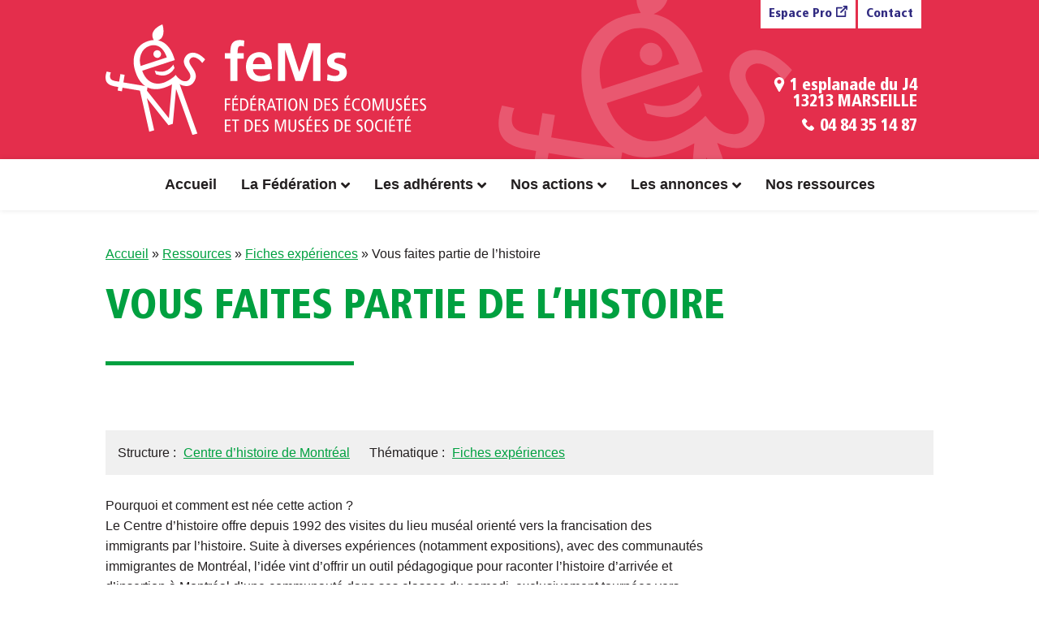

--- FILE ---
content_type: text/html; charset=UTF-8
request_url: https://fems.asso.fr/ressources/vous-faites-partie-de-lhistoire/
body_size: 18935
content:
<!DOCTYPE html>
<html lang="fr-FR">
<head><meta charset="UTF-8" /><script>if(navigator.userAgent.match(/MSIE|Internet Explorer/i)||navigator.userAgent.match(/Trident\/7\..*?rv:11/i)){var href=document.location.href;if(!href.match(/[?&]nowprocket/)){if(href.indexOf("?")==-1){if(href.indexOf("#")==-1){document.location.href=href+"?nowprocket=1"}else{document.location.href=href.replace("#","?nowprocket=1#")}}else{if(href.indexOf("#")==-1){document.location.href=href+"&nowprocket=1"}else{document.location.href=href.replace("#","&nowprocket=1#")}}}}</script><script>class RocketLazyLoadScripts{constructor(){this.triggerEvents=["keydown","mousedown","mousemove","touchmove","touchstart","touchend","wheel"],this.userEventHandler=this._triggerListener.bind(this),this.touchStartHandler=this._onTouchStart.bind(this),this.touchMoveHandler=this._onTouchMove.bind(this),this.touchEndHandler=this._onTouchEnd.bind(this),this.clickHandler=this._onClick.bind(this),this.interceptedClicks=[],window.addEventListener("pageshow",(e=>{this.persisted=e.persisted})),window.addEventListener("DOMContentLoaded",(()=>{this._preconnect3rdParties()})),this.delayedScripts={normal:[],async:[],defer:[]},this.allJQueries=[]}_addUserInteractionListener(e){document.hidden?e._triggerListener():(this.triggerEvents.forEach((t=>window.addEventListener(t,e.userEventHandler,{passive:!0}))),window.addEventListener("touchstart",e.touchStartHandler,{passive:!0}),window.addEventListener("mousedown",e.touchStartHandler),document.addEventListener("visibilitychange",e.userEventHandler))}_removeUserInteractionListener(){this.triggerEvents.forEach((e=>window.removeEventListener(e,this.userEventHandler,{passive:!0}))),document.removeEventListener("visibilitychange",this.userEventHandler)}_onTouchStart(e){"HTML"!==e.target.tagName&&(window.addEventListener("touchend",this.touchEndHandler),window.addEventListener("mouseup",this.touchEndHandler),window.addEventListener("touchmove",this.touchMoveHandler,{passive:!0}),window.addEventListener("mousemove",this.touchMoveHandler),e.target.addEventListener("click",this.clickHandler),this._renameDOMAttribute(e.target,"onclick","rocket-onclick"))}_onTouchMove(e){window.removeEventListener("touchend",this.touchEndHandler),window.removeEventListener("mouseup",this.touchEndHandler),window.removeEventListener("touchmove",this.touchMoveHandler,{passive:!0}),window.removeEventListener("mousemove",this.touchMoveHandler),e.target.removeEventListener("click",this.clickHandler),this._renameDOMAttribute(e.target,"rocket-onclick","onclick")}_onTouchEnd(e){window.removeEventListener("touchend",this.touchEndHandler),window.removeEventListener("mouseup",this.touchEndHandler),window.removeEventListener("touchmove",this.touchMoveHandler,{passive:!0}),window.removeEventListener("mousemove",this.touchMoveHandler)}_onClick(e){e.target.removeEventListener("click",this.clickHandler),this._renameDOMAttribute(e.target,"rocket-onclick","onclick"),this.interceptedClicks.push(e),e.preventDefault(),e.stopPropagation(),e.stopImmediatePropagation()}_replayClicks(){window.removeEventListener("touchstart",this.touchStartHandler,{passive:!0}),window.removeEventListener("mousedown",this.touchStartHandler),this.interceptedClicks.forEach((e=>{e.target.dispatchEvent(new MouseEvent("click",{view:e.view,bubbles:!0,cancelable:!0}))}))}_renameDOMAttribute(e,t,n){e.hasAttribute&&e.hasAttribute(t)&&(event.target.setAttribute(n,event.target.getAttribute(t)),event.target.removeAttribute(t))}_triggerListener(){this._removeUserInteractionListener(this),"loading"===document.readyState?document.addEventListener("DOMContentLoaded",this._loadEverythingNow.bind(this)):this._loadEverythingNow()}_preconnect3rdParties(){let e=[];document.querySelectorAll("script[type=rocketlazyloadscript]").forEach((t=>{if(t.hasAttribute("src")){const n=new URL(t.src).origin;n!==location.origin&&e.push({src:n,crossOrigin:t.crossOrigin||"module"===t.getAttribute("data-rocket-type")})}})),e=[...new Map(e.map((e=>[JSON.stringify(e),e]))).values()],this._batchInjectResourceHints(e,"preconnect")}async _loadEverythingNow(){this.lastBreath=Date.now(),this._delayEventListeners(),this._delayJQueryReady(this),this._handleDocumentWrite(),this._registerAllDelayedScripts(),this._preloadAllScripts(),await this._loadScriptsFromList(this.delayedScripts.normal),await this._loadScriptsFromList(this.delayedScripts.defer),await this._loadScriptsFromList(this.delayedScripts.async);try{await this._triggerDOMContentLoaded(),await this._triggerWindowLoad()}catch(e){}window.dispatchEvent(new Event("rocket-allScriptsLoaded")),this._replayClicks()}_registerAllDelayedScripts(){document.querySelectorAll("script[type=rocketlazyloadscript]").forEach((e=>{e.hasAttribute("src")?e.hasAttribute("async")&&!1!==e.async?this.delayedScripts.async.push(e):e.hasAttribute("defer")&&!1!==e.defer||"module"===e.getAttribute("data-rocket-type")?this.delayedScripts.defer.push(e):this.delayedScripts.normal.push(e):this.delayedScripts.normal.push(e)}))}async _transformScript(e){return await this._littleBreath(),new Promise((t=>{const n=document.createElement("script");[...e.attributes].forEach((e=>{let t=e.nodeName;"type"!==t&&("data-rocket-type"===t&&(t="type"),n.setAttribute(t,e.nodeValue))})),e.hasAttribute("src")?(n.addEventListener("load",t),n.addEventListener("error",t)):(n.text=e.text,t());try{e.parentNode.replaceChild(n,e)}catch(e){t()}}))}async _loadScriptsFromList(e){const t=e.shift();return t?(await this._transformScript(t),this._loadScriptsFromList(e)):Promise.resolve()}_preloadAllScripts(){this._batchInjectResourceHints([...this.delayedScripts.normal,...this.delayedScripts.defer,...this.delayedScripts.async],"preload")}_batchInjectResourceHints(e,t){var n=document.createDocumentFragment();e.forEach((e=>{if(e.src){const i=document.createElement("link");i.href=e.src,i.rel=t,"preconnect"!==t&&(i.as="script"),e.getAttribute&&"module"===e.getAttribute("data-rocket-type")&&(i.crossOrigin=!0),e.crossOrigin&&(i.crossOrigin=e.crossOrigin),n.appendChild(i)}})),document.head.appendChild(n)}_delayEventListeners(){let e={};function t(t,n){!function(t){function n(n){return e[t].eventsToRewrite.indexOf(n)>=0?"rocket-"+n:n}e[t]||(e[t]={originalFunctions:{add:t.addEventListener,remove:t.removeEventListener},eventsToRewrite:[]},t.addEventListener=function(){arguments[0]=n(arguments[0]),e[t].originalFunctions.add.apply(t,arguments)},t.removeEventListener=function(){arguments[0]=n(arguments[0]),e[t].originalFunctions.remove.apply(t,arguments)})}(t),e[t].eventsToRewrite.push(n)}function n(e,t){let n=e[t];Object.defineProperty(e,t,{get:()=>n||function(){},set(i){e["rocket"+t]=n=i}})}t(document,"DOMContentLoaded"),t(window,"DOMContentLoaded"),t(window,"load"),t(window,"pageshow"),t(document,"readystatechange"),n(document,"onreadystatechange"),n(window,"onload"),n(window,"onpageshow")}_delayJQueryReady(e){let t=window.jQuery;Object.defineProperty(window,"jQuery",{get:()=>t,set(n){if(n&&n.fn&&!e.allJQueries.includes(n)){n.fn.ready=n.fn.init.prototype.ready=function(t){e.domReadyFired?t.bind(document)(n):document.addEventListener("rocket-DOMContentLoaded",(()=>t.bind(document)(n)))};const t=n.fn.on;n.fn.on=n.fn.init.prototype.on=function(){if(this[0]===window){function e(e){return e.split(" ").map((e=>"load"===e||0===e.indexOf("load.")?"rocket-jquery-load":e)).join(" ")}"string"==typeof arguments[0]||arguments[0]instanceof String?arguments[0]=e(arguments[0]):"object"==typeof arguments[0]&&Object.keys(arguments[0]).forEach((t=>{delete Object.assign(arguments[0],{[e(t)]:arguments[0][t]})[t]}))}return t.apply(this,arguments),this},e.allJQueries.push(n)}t=n}})}async _triggerDOMContentLoaded(){this.domReadyFired=!0,await this._littleBreath(),document.dispatchEvent(new Event("rocket-DOMContentLoaded")),await this._littleBreath(),window.dispatchEvent(new Event("rocket-DOMContentLoaded")),await this._littleBreath(),document.dispatchEvent(new Event("rocket-readystatechange")),await this._littleBreath(),document.rocketonreadystatechange&&document.rocketonreadystatechange()}async _triggerWindowLoad(){await this._littleBreath(),window.dispatchEvent(new Event("rocket-load")),await this._littleBreath(),window.rocketonload&&window.rocketonload(),await this._littleBreath(),this.allJQueries.forEach((e=>e(window).trigger("rocket-jquery-load"))),await this._littleBreath();const e=new Event("rocket-pageshow");e.persisted=this.persisted,window.dispatchEvent(e),await this._littleBreath(),window.rocketonpageshow&&window.rocketonpageshow({persisted:this.persisted})}_handleDocumentWrite(){const e=new Map;document.write=document.writeln=function(t){const n=document.currentScript,i=document.createRange(),r=n.parentElement;let o=e.get(n);void 0===o&&(o=n.nextSibling,e.set(n,o));const s=document.createDocumentFragment();i.setStart(s,0),s.appendChild(i.createContextualFragment(t)),r.insertBefore(s,o)}}async _littleBreath(){Date.now()-this.lastBreath>45&&(await this._requestAnimFrame(),this.lastBreath=Date.now())}async _requestAnimFrame(){return document.hidden?new Promise((e=>setTimeout(e))):new Promise((e=>requestAnimationFrame(e)))}static run(){const e=new RocketLazyLoadScripts;e._addUserInteractionListener(e)}}RocketLazyLoadScripts.run();</script>

<meta name='viewport' content='width=device-width, initial-scale=1.0' />
<meta http-equiv='X-UA-Compatible' content='IE=edge' />
<link rel="profile" href="https://gmpg.org/xfn/11" />
<script>var et_site_url='https://fems.asso.fr';var et_post_id='1056';function et_core_page_resource_fallback(a,b){"undefined"===typeof b&&(b=a.sheet.cssRules&&0===a.sheet.cssRules.length);b&&(a.onerror=null,a.onload=null,a.href?a.href=et_site_url+"/?et_core_page_resource="+a.id+et_post_id:a.src&&(a.src=et_site_url+"/?et_core_page_resource="+a.id+et_post_id))}
</script><meta name='robots' content='index, follow, max-image-preview:large, max-snippet:-1, max-video-preview:-1' />

	<!-- This site is optimized with the Yoast SEO plugin v18.3 - https://yoast.com/wordpress/plugins/seo/ -->
	<title>Vous faites partie de l’histoire - FEMS</title><link rel="stylesheet" href="https://fems.asso.fr/wp-content/cache/min/1/ed4a85dcf9b43f8e050e72c6beadf3af.css" media="all" data-minify="1" />
	<link rel="canonical" href="https://fems.asso.fr/ressources/vous-faites-partie-de-lhistoire/" />
	<meta property="og:locale" content="fr_FR" />
	<meta property="og:type" content="article" />
	<meta property="og:title" content="Vous faites partie de l’histoire - FEMS" />
	<meta property="og:description" content="Pourquoi et comment est née cette action ? Le Centre d’histoire offre depuis 1992 des visites du lieu muséal orienté vers la francisation des immigrants par l’histoire. Suite à diverses&hellip;" />
	<meta property="og:url" content="https://fems.asso.fr/ressources/vous-faites-partie-de-lhistoire/" />
	<meta property="og:site_name" content="FEMS" />
	<meta name="twitter:card" content="summary_large_image" />
	<meta name="twitter:label1" content="Durée de lecture estimée" />
	<meta name="twitter:data1" content="3 minutes" />
	<script type="application/ld+json" class="yoast-schema-graph">{"@context":"https://schema.org","@graph":[{"@type":"Organization","@id":"https://fems.asso.fr/#organization","name":"FEMS - Fédération des écomusées et des musées de société","url":"https://fems.asso.fr/","sameAs":[],"logo":{"@type":"ImageObject","@id":"https://fems.asso.fr/#logo","inLanguage":"fr-FR","url":"https://fems.asso.fr/wp-content/uploads/2021/02/logo-horizontal-FEMS-mobile.svg","contentUrl":"https://fems.asso.fr/wp-content/uploads/2021/02/logo-horizontal-FEMS-mobile.svg","width":500,"height":171,"caption":"FEMS - Fédération des écomusées et des musées de société"},"image":{"@id":"https://fems.asso.fr/#logo"}},{"@type":"WebSite","@id":"https://fems.asso.fr/#website","url":"https://fems.asso.fr/","name":"FEMS","description":"Fédération des Écomusées et des Musées de Société","publisher":{"@id":"https://fems.asso.fr/#organization"},"potentialAction":[{"@type":"SearchAction","target":{"@type":"EntryPoint","urlTemplate":"https://fems.asso.fr/?s={search_term_string}"},"query-input":"required name=search_term_string"}],"inLanguage":"fr-FR"},{"@type":["WebPage","ItemPage"],"@id":"https://fems.asso.fr/ressources/vous-faites-partie-de-lhistoire/#webpage","url":"https://fems.asso.fr/ressources/vous-faites-partie-de-lhistoire/","name":"Vous faites partie de l’histoire - FEMS","isPartOf":{"@id":"https://fems.asso.fr/#website"},"datePublished":"2021-04-26T16:54:34+00:00","dateModified":"2021-04-26T16:54:34+00:00","breadcrumb":{"@id":"https://fems.asso.fr/ressources/vous-faites-partie-de-lhistoire/#breadcrumb"},"inLanguage":"fr-FR","potentialAction":[{"@type":"ReadAction","target":["https://fems.asso.fr/ressources/vous-faites-partie-de-lhistoire/"]}]},{"@type":"BreadcrumbList","@id":"https://fems.asso.fr/ressources/vous-faites-partie-de-lhistoire/#breadcrumb","itemListElement":[{"@type":"ListItem","position":1,"name":"Accueil","item":"https://fems.asso.fr/"},{"@type":"ListItem","position":2,"name":"Ressources","item":"https://fems.asso.fr/ressources/"},{"@type":"ListItem","position":3,"name":"Fiches expériences","item":"https://fems.asso.fr/thematiques/fiches-experiences/"},{"@type":"ListItem","position":4,"name":"Vous faites partie de l’histoire"}]}]}</script>
	<!-- / Yoast SEO plugin. -->



<link rel="alternate" type="text/calendar" title="FEMS &raquo; Flux iCal" href="https://fems.asso.fr/evenements/?ical=1" />
<style>
img.wp-smiley,
img.emoji {
	display: inline !important;
	border: none !important;
	box-shadow: none !important;
	height: 1em !important;
	width: 1em !important;
	margin: 0 0.07em !important;
	vertical-align: -0.1em !important;
	background: none !important;
	padding: 0 !important;
}
</style>
	
<style id='wp-block-library-theme-inline-css'>
.wp-block-audio figcaption{color:#555;font-size:13px;text-align:center}.is-dark-theme .wp-block-audio figcaption{color:hsla(0,0%,100%,.65)}.wp-block-code>code{font-family:Menlo,Consolas,monaco,monospace;color:#1e1e1e;padding:.8em 1em;border:1px solid #ddd;border-radius:4px}.wp-block-embed figcaption{color:#555;font-size:13px;text-align:center}.is-dark-theme .wp-block-embed figcaption{color:hsla(0,0%,100%,.65)}.blocks-gallery-caption{color:#555;font-size:13px;text-align:center}.is-dark-theme .blocks-gallery-caption{color:hsla(0,0%,100%,.65)}.wp-block-image figcaption{color:#555;font-size:13px;text-align:center}.is-dark-theme .wp-block-image figcaption{color:hsla(0,0%,100%,.65)}.wp-block-pullquote{border-top:4px solid;border-bottom:4px solid;margin-bottom:1.75em;color:currentColor}.wp-block-pullquote__citation,.wp-block-pullquote cite,.wp-block-pullquote footer{color:currentColor;text-transform:uppercase;font-size:.8125em;font-style:normal}.wp-block-quote{border-left:.25em solid;margin:0 0 1.75em;padding-left:1em}.wp-block-quote cite,.wp-block-quote footer{color:currentColor;font-size:.8125em;position:relative;font-style:normal}.wp-block-quote.has-text-align-right{border-left:none;border-right:.25em solid;padding-left:0;padding-right:1em}.wp-block-quote.has-text-align-center{border:none;padding-left:0}.wp-block-quote.is-large,.wp-block-quote.is-style-large,.wp-block-quote.is-style-plain{border:none}.wp-block-search .wp-block-search__label{font-weight:700}.wp-block-group:where(.has-background){padding:1.25em 2.375em}.wp-block-separator{border:none;border-bottom:2px solid;margin-left:auto;margin-right:auto;opacity:.4}.wp-block-separator:not(.is-style-wide):not(.is-style-dots){width:100px}.wp-block-separator.has-background:not(.is-style-dots){border-bottom:none;height:1px}.wp-block-separator.has-background:not(.is-style-wide):not(.is-style-dots){height:2px}.wp-block-table thead{border-bottom:3px solid}.wp-block-table tfoot{border-top:3px solid}.wp-block-table td,.wp-block-table th{padding:.5em;border:1px solid;word-break:normal}.wp-block-table figcaption{color:#555;font-size:13px;text-align:center}.is-dark-theme .wp-block-table figcaption{color:hsla(0,0%,100%,.65)}.wp-block-video figcaption{color:#555;font-size:13px;text-align:center}.is-dark-theme .wp-block-video figcaption{color:hsla(0,0%,100%,.65)}.wp-block-template-part.has-background{padding:1.25em 2.375em;margin-top:0;margin-bottom:0}
</style>
<style id='global-styles-inline-css'>
body{--wp--preset--color--black: #000000;--wp--preset--color--cyan-bluish-gray: #abb8c3;--wp--preset--color--white: #ffffff;--wp--preset--color--pale-pink: #f78da7;--wp--preset--color--vivid-red: #cf2e2e;--wp--preset--color--luminous-vivid-orange: #ff6900;--wp--preset--color--luminous-vivid-amber: #fcb900;--wp--preset--color--light-green-cyan: #7bdcb5;--wp--preset--color--vivid-green-cyan: #00d084;--wp--preset--color--pale-cyan-blue: #8ed1fc;--wp--preset--color--vivid-cyan-blue: #0693e3;--wp--preset--color--vivid-purple: #9b51e0;--wp--preset--gradient--vivid-cyan-blue-to-vivid-purple: linear-gradient(135deg,rgba(6,147,227,1) 0%,rgb(155,81,224) 100%);--wp--preset--gradient--light-green-cyan-to-vivid-green-cyan: linear-gradient(135deg,rgb(122,220,180) 0%,rgb(0,208,130) 100%);--wp--preset--gradient--luminous-vivid-amber-to-luminous-vivid-orange: linear-gradient(135deg,rgba(252,185,0,1) 0%,rgba(255,105,0,1) 100%);--wp--preset--gradient--luminous-vivid-orange-to-vivid-red: linear-gradient(135deg,rgba(255,105,0,1) 0%,rgb(207,46,46) 100%);--wp--preset--gradient--very-light-gray-to-cyan-bluish-gray: linear-gradient(135deg,rgb(238,238,238) 0%,rgb(169,184,195) 100%);--wp--preset--gradient--cool-to-warm-spectrum: linear-gradient(135deg,rgb(74,234,220) 0%,rgb(151,120,209) 20%,rgb(207,42,186) 40%,rgb(238,44,130) 60%,rgb(251,105,98) 80%,rgb(254,248,76) 100%);--wp--preset--gradient--blush-light-purple: linear-gradient(135deg,rgb(255,206,236) 0%,rgb(152,150,240) 100%);--wp--preset--gradient--blush-bordeaux: linear-gradient(135deg,rgb(254,205,165) 0%,rgb(254,45,45) 50%,rgb(107,0,62) 100%);--wp--preset--gradient--luminous-dusk: linear-gradient(135deg,rgb(255,203,112) 0%,rgb(199,81,192) 50%,rgb(65,88,208) 100%);--wp--preset--gradient--pale-ocean: linear-gradient(135deg,rgb(255,245,203) 0%,rgb(182,227,212) 50%,rgb(51,167,181) 100%);--wp--preset--gradient--electric-grass: linear-gradient(135deg,rgb(202,248,128) 0%,rgb(113,206,126) 100%);--wp--preset--gradient--midnight: linear-gradient(135deg,rgb(2,3,129) 0%,rgb(40,116,252) 100%);--wp--preset--duotone--dark-grayscale: url('#wp-duotone-dark-grayscale');--wp--preset--duotone--grayscale: url('#wp-duotone-grayscale');--wp--preset--duotone--purple-yellow: url('#wp-duotone-purple-yellow');--wp--preset--duotone--blue-red: url('#wp-duotone-blue-red');--wp--preset--duotone--midnight: url('#wp-duotone-midnight');--wp--preset--duotone--magenta-yellow: url('#wp-duotone-magenta-yellow');--wp--preset--duotone--purple-green: url('#wp-duotone-purple-green');--wp--preset--duotone--blue-orange: url('#wp-duotone-blue-orange');--wp--preset--font-size--small: 13px;--wp--preset--font-size--medium: 20px;--wp--preset--font-size--large: 36px;--wp--preset--font-size--x-large: 42px;}.has-black-color{color: var(--wp--preset--color--black) !important;}.has-cyan-bluish-gray-color{color: var(--wp--preset--color--cyan-bluish-gray) !important;}.has-white-color{color: var(--wp--preset--color--white) !important;}.has-pale-pink-color{color: var(--wp--preset--color--pale-pink) !important;}.has-vivid-red-color{color: var(--wp--preset--color--vivid-red) !important;}.has-luminous-vivid-orange-color{color: var(--wp--preset--color--luminous-vivid-orange) !important;}.has-luminous-vivid-amber-color{color: var(--wp--preset--color--luminous-vivid-amber) !important;}.has-light-green-cyan-color{color: var(--wp--preset--color--light-green-cyan) !important;}.has-vivid-green-cyan-color{color: var(--wp--preset--color--vivid-green-cyan) !important;}.has-pale-cyan-blue-color{color: var(--wp--preset--color--pale-cyan-blue) !important;}.has-vivid-cyan-blue-color{color: var(--wp--preset--color--vivid-cyan-blue) !important;}.has-vivid-purple-color{color: var(--wp--preset--color--vivid-purple) !important;}.has-black-background-color{background-color: var(--wp--preset--color--black) !important;}.has-cyan-bluish-gray-background-color{background-color: var(--wp--preset--color--cyan-bluish-gray) !important;}.has-white-background-color{background-color: var(--wp--preset--color--white) !important;}.has-pale-pink-background-color{background-color: var(--wp--preset--color--pale-pink) !important;}.has-vivid-red-background-color{background-color: var(--wp--preset--color--vivid-red) !important;}.has-luminous-vivid-orange-background-color{background-color: var(--wp--preset--color--luminous-vivid-orange) !important;}.has-luminous-vivid-amber-background-color{background-color: var(--wp--preset--color--luminous-vivid-amber) !important;}.has-light-green-cyan-background-color{background-color: var(--wp--preset--color--light-green-cyan) !important;}.has-vivid-green-cyan-background-color{background-color: var(--wp--preset--color--vivid-green-cyan) !important;}.has-pale-cyan-blue-background-color{background-color: var(--wp--preset--color--pale-cyan-blue) !important;}.has-vivid-cyan-blue-background-color{background-color: var(--wp--preset--color--vivid-cyan-blue) !important;}.has-vivid-purple-background-color{background-color: var(--wp--preset--color--vivid-purple) !important;}.has-black-border-color{border-color: var(--wp--preset--color--black) !important;}.has-cyan-bluish-gray-border-color{border-color: var(--wp--preset--color--cyan-bluish-gray) !important;}.has-white-border-color{border-color: var(--wp--preset--color--white) !important;}.has-pale-pink-border-color{border-color: var(--wp--preset--color--pale-pink) !important;}.has-vivid-red-border-color{border-color: var(--wp--preset--color--vivid-red) !important;}.has-luminous-vivid-orange-border-color{border-color: var(--wp--preset--color--luminous-vivid-orange) !important;}.has-luminous-vivid-amber-border-color{border-color: var(--wp--preset--color--luminous-vivid-amber) !important;}.has-light-green-cyan-border-color{border-color: var(--wp--preset--color--light-green-cyan) !important;}.has-vivid-green-cyan-border-color{border-color: var(--wp--preset--color--vivid-green-cyan) !important;}.has-pale-cyan-blue-border-color{border-color: var(--wp--preset--color--pale-cyan-blue) !important;}.has-vivid-cyan-blue-border-color{border-color: var(--wp--preset--color--vivid-cyan-blue) !important;}.has-vivid-purple-border-color{border-color: var(--wp--preset--color--vivid-purple) !important;}.has-vivid-cyan-blue-to-vivid-purple-gradient-background{background: var(--wp--preset--gradient--vivid-cyan-blue-to-vivid-purple) !important;}.has-light-green-cyan-to-vivid-green-cyan-gradient-background{background: var(--wp--preset--gradient--light-green-cyan-to-vivid-green-cyan) !important;}.has-luminous-vivid-amber-to-luminous-vivid-orange-gradient-background{background: var(--wp--preset--gradient--luminous-vivid-amber-to-luminous-vivid-orange) !important;}.has-luminous-vivid-orange-to-vivid-red-gradient-background{background: var(--wp--preset--gradient--luminous-vivid-orange-to-vivid-red) !important;}.has-very-light-gray-to-cyan-bluish-gray-gradient-background{background: var(--wp--preset--gradient--very-light-gray-to-cyan-bluish-gray) !important;}.has-cool-to-warm-spectrum-gradient-background{background: var(--wp--preset--gradient--cool-to-warm-spectrum) !important;}.has-blush-light-purple-gradient-background{background: var(--wp--preset--gradient--blush-light-purple) !important;}.has-blush-bordeaux-gradient-background{background: var(--wp--preset--gradient--blush-bordeaux) !important;}.has-luminous-dusk-gradient-background{background: var(--wp--preset--gradient--luminous-dusk) !important;}.has-pale-ocean-gradient-background{background: var(--wp--preset--gradient--pale-ocean) !important;}.has-electric-grass-gradient-background{background: var(--wp--preset--gradient--electric-grass) !important;}.has-midnight-gradient-background{background: var(--wp--preset--gradient--midnight) !important;}.has-small-font-size{font-size: var(--wp--preset--font-size--small) !important;}.has-medium-font-size{font-size: var(--wp--preset--font-size--medium) !important;}.has-large-font-size{font-size: var(--wp--preset--font-size--large) !important;}.has-x-large-font-size{font-size: var(--wp--preset--font-size--x-large) !important;}
</style>










<script type="rocketlazyloadscript" src='https://fems.asso.fr/wp-includes/js/jquery/jquery.min.js?ver=3.6.0' id='jquery-core-js'></script>
<script type="rocketlazyloadscript" src='https://fems.asso.fr/wp-includes/js/jquery/jquery-migrate.min.js?ver=3.3.2' id='jquery-migrate-js' defer></script>
<script type="rocketlazyloadscript" data-minify="1" src='https://fems.asso.fr/wp-content/cache/min/1/wp-content/themes/fems/js/scripts.js?ver=1767632639' id='fems-js' defer></script>
<link rel='shortlink' href='https://fems.asso.fr/?p=1056' />
<meta name="tec-api-version" content="v1"><meta name="tec-api-origin" content="https://fems.asso.fr"><link rel="alternate" href="https://fems.asso.fr/wp-json/tribe/events/v1/" /><style>.cmplz-hidden{display:none!important;}</style><style type="text/css" id="et-social-custom-css">
				 
			</style><link rel="preload" href="https://fems.asso.fr/wp-content/plugins/monarch/core/admin/fonts/modules.ttf" as="font" crossorigin="anonymous"></head>
<body data-cmplz=1 class="ressource-template-default single single-ressource postid-1056 waw-header- tribe-no-js et_monarch menu-overlay custom-header fl-framework-base fl-preset-default fl-full-width fl-scroll-to-top fl-submenu-indicator" itemscope="itemscope" itemtype="https://schema.org/WebPage">
<a aria-label="Aller au contenu" class="fl-screen-reader-text" href="#fl-main-content">Aller au contenu</a><svg xmlns="http://www.w3.org/2000/svg" viewBox="0 0 0 0" width="0" height="0" focusable="false" role="none" style="visibility: hidden; position: absolute; left: -9999px; overflow: hidden;" ><defs><filter id="wp-duotone-dark-grayscale"><feColorMatrix color-interpolation-filters="sRGB" type="matrix" values=" .299 .587 .114 0 0 .299 .587 .114 0 0 .299 .587 .114 0 0 .299 .587 .114 0 0 " /><feComponentTransfer color-interpolation-filters="sRGB" ><feFuncR type="table" tableValues="0 0.49803921568627" /><feFuncG type="table" tableValues="0 0.49803921568627" /><feFuncB type="table" tableValues="0 0.49803921568627" /><feFuncA type="table" tableValues="1 1" /></feComponentTransfer><feComposite in2="SourceGraphic" operator="in" /></filter></defs></svg><svg xmlns="http://www.w3.org/2000/svg" viewBox="0 0 0 0" width="0" height="0" focusable="false" role="none" style="visibility: hidden; position: absolute; left: -9999px; overflow: hidden;" ><defs><filter id="wp-duotone-grayscale"><feColorMatrix color-interpolation-filters="sRGB" type="matrix" values=" .299 .587 .114 0 0 .299 .587 .114 0 0 .299 .587 .114 0 0 .299 .587 .114 0 0 " /><feComponentTransfer color-interpolation-filters="sRGB" ><feFuncR type="table" tableValues="0 1" /><feFuncG type="table" tableValues="0 1" /><feFuncB type="table" tableValues="0 1" /><feFuncA type="table" tableValues="1 1" /></feComponentTransfer><feComposite in2="SourceGraphic" operator="in" /></filter></defs></svg><svg xmlns="http://www.w3.org/2000/svg" viewBox="0 0 0 0" width="0" height="0" focusable="false" role="none" style="visibility: hidden; position: absolute; left: -9999px; overflow: hidden;" ><defs><filter id="wp-duotone-purple-yellow"><feColorMatrix color-interpolation-filters="sRGB" type="matrix" values=" .299 .587 .114 0 0 .299 .587 .114 0 0 .299 .587 .114 0 0 .299 .587 .114 0 0 " /><feComponentTransfer color-interpolation-filters="sRGB" ><feFuncR type="table" tableValues="0.54901960784314 0.98823529411765" /><feFuncG type="table" tableValues="0 1" /><feFuncB type="table" tableValues="0.71764705882353 0.25490196078431" /><feFuncA type="table" tableValues="1 1" /></feComponentTransfer><feComposite in2="SourceGraphic" operator="in" /></filter></defs></svg><svg xmlns="http://www.w3.org/2000/svg" viewBox="0 0 0 0" width="0" height="0" focusable="false" role="none" style="visibility: hidden; position: absolute; left: -9999px; overflow: hidden;" ><defs><filter id="wp-duotone-blue-red"><feColorMatrix color-interpolation-filters="sRGB" type="matrix" values=" .299 .587 .114 0 0 .299 .587 .114 0 0 .299 .587 .114 0 0 .299 .587 .114 0 0 " /><feComponentTransfer color-interpolation-filters="sRGB" ><feFuncR type="table" tableValues="0 1" /><feFuncG type="table" tableValues="0 0.27843137254902" /><feFuncB type="table" tableValues="0.5921568627451 0.27843137254902" /><feFuncA type="table" tableValues="1 1" /></feComponentTransfer><feComposite in2="SourceGraphic" operator="in" /></filter></defs></svg><svg xmlns="http://www.w3.org/2000/svg" viewBox="0 0 0 0" width="0" height="0" focusable="false" role="none" style="visibility: hidden; position: absolute; left: -9999px; overflow: hidden;" ><defs><filter id="wp-duotone-midnight"><feColorMatrix color-interpolation-filters="sRGB" type="matrix" values=" .299 .587 .114 0 0 .299 .587 .114 0 0 .299 .587 .114 0 0 .299 .587 .114 0 0 " /><feComponentTransfer color-interpolation-filters="sRGB" ><feFuncR type="table" tableValues="0 0" /><feFuncG type="table" tableValues="0 0.64705882352941" /><feFuncB type="table" tableValues="0 1" /><feFuncA type="table" tableValues="1 1" /></feComponentTransfer><feComposite in2="SourceGraphic" operator="in" /></filter></defs></svg><svg xmlns="http://www.w3.org/2000/svg" viewBox="0 0 0 0" width="0" height="0" focusable="false" role="none" style="visibility: hidden; position: absolute; left: -9999px; overflow: hidden;" ><defs><filter id="wp-duotone-magenta-yellow"><feColorMatrix color-interpolation-filters="sRGB" type="matrix" values=" .299 .587 .114 0 0 .299 .587 .114 0 0 .299 .587 .114 0 0 .299 .587 .114 0 0 " /><feComponentTransfer color-interpolation-filters="sRGB" ><feFuncR type="table" tableValues="0.78039215686275 1" /><feFuncG type="table" tableValues="0 0.94901960784314" /><feFuncB type="table" tableValues="0.35294117647059 0.47058823529412" /><feFuncA type="table" tableValues="1 1" /></feComponentTransfer><feComposite in2="SourceGraphic" operator="in" /></filter></defs></svg><svg xmlns="http://www.w3.org/2000/svg" viewBox="0 0 0 0" width="0" height="0" focusable="false" role="none" style="visibility: hidden; position: absolute; left: -9999px; overflow: hidden;" ><defs><filter id="wp-duotone-purple-green"><feColorMatrix color-interpolation-filters="sRGB" type="matrix" values=" .299 .587 .114 0 0 .299 .587 .114 0 0 .299 .587 .114 0 0 .299 .587 .114 0 0 " /><feComponentTransfer color-interpolation-filters="sRGB" ><feFuncR type="table" tableValues="0.65098039215686 0.40392156862745" /><feFuncG type="table" tableValues="0 1" /><feFuncB type="table" tableValues="0.44705882352941 0.4" /><feFuncA type="table" tableValues="1 1" /></feComponentTransfer><feComposite in2="SourceGraphic" operator="in" /></filter></defs></svg><svg xmlns="http://www.w3.org/2000/svg" viewBox="0 0 0 0" width="0" height="0" focusable="false" role="none" style="visibility: hidden; position: absolute; left: -9999px; overflow: hidden;" ><defs><filter id="wp-duotone-blue-orange"><feColorMatrix color-interpolation-filters="sRGB" type="matrix" values=" .299 .587 .114 0 0 .299 .587 .114 0 0 .299 .587 .114 0 0 .299 .587 .114 0 0 " /><feComponentTransfer color-interpolation-filters="sRGB" ><feFuncR type="table" tableValues="0.098039215686275 1" /><feFuncG type="table" tableValues="0 0.66274509803922" /><feFuncB type="table" tableValues="0.84705882352941 0.41960784313725" /><feFuncA type="table" tableValues="1 1" /></feComponentTransfer><feComposite in2="SourceGraphic" operator="in" /></filter></defs></svg><div class="fl-page">
	<a href="#fl-page-content" class="sr-only sr-only-focusable">Aller au contenu</a><header class="fl-page-header fl-page-header-fixed fl-page-nav-right fl-page-nav-toggle-icon fl-page-nav-toggle-visible-medium-mobile"  role="banner">
	<div class="fl-page-header-wrap">
		<div class="fl-page-header-container container">
			<div class="fl-page-header-row row">
				<div class="col-sm-12 col-md-1 fl-page-logo-wrap">
					<div class="fl-page-header-logo">
						<a href="https://fems.asso.fr/"><img loading="false" data-no-lazy="1" class="fl-logo-img" itemscope itemtype="https://schema.org/ImageObject" src="https://fems.asso.fr/wp-content/uploads/2021/03/perso-FEMS-rouge.svg" data-retina="" title="" alt="FEMS" /><meta itemprop="name" content="FEMS" /></a>
					</div>
				</div>
				<div class="col-sm-12 col-md-11 fl-page-fixed-nav-wrap">
					<div class="fl-page-nav-wrap">
						<nav class="fl-page-nav fl-nav navbar navbar-default navbar-expand-md" aria-label="Menu de l&#039;en-tête" role="navigation">
							<button type="button" class="navbar-toggle navbar-toggler" data-toggle="collapse" data-target=".fl-page-nav-collapse">
								<span><i class="fas fa-bars" aria-hidden="true"></i><span class="sr-only">Menu</span></span>
							</button>
							<div class="fl-page-nav-collapse collapse navbar-collapse">
								<ul id="menu-menu-haut" class="nav navbar-nav navbar-right menu fl-theme-menu"><li id="menu-item-90" class="menu-item menu-item-type-post_type menu-item-object-page menu-item-home menu-item-90 nav-item"><a href="https://fems.asso.fr/" class="nav-link">Accueil</a></li>
<li id="menu-item-91" class="menu-item menu-item-type-post_type menu-item-object-page menu-item-has-children menu-item-91 nav-item"><a href="https://fems.asso.fr/la-federation/" class="nav-link">La Fédération</a><div class="fl-submenu-icon-wrap"><span class="fl-submenu-toggle-icon"></span></div>
<ul class="sub-menu">
	<li id="menu-item-96" class="menu-item menu-item-type-post_type menu-item-object-page menu-item-96 nav-item"><a href="https://fems.asso.fr/la-federation/historique/" class="nav-link">Historique</a></li>
	<li id="menu-item-93" class="menu-item menu-item-type-post_type menu-item-object-page menu-item-93 nav-item"><a href="https://fems.asso.fr/la-federation/fonctionnement/" class="nav-link">Fonctionnement</a></li>
	<li id="menu-item-95" class="menu-item menu-item-type-post_type menu-item-object-page menu-item-95 nav-item"><a href="https://fems.asso.fr/la-federation/missions/" class="nav-link">Missions</a></li>
	<li id="menu-item-98" class="menu-item menu-item-type-post_type menu-item-object-page menu-item-98 nav-item"><a href="https://fems.asso.fr/la-federation/adherer/" class="nav-link">Adhérer</a></li>
</ul>
</li>
<li id="menu-item-97" class="menu-item menu-item-type-post_type menu-item-object-page menu-item-has-children menu-item-97 nav-item"><a href="https://fems.asso.fr/les-adherents/" class="nav-link">Les adhérents</a><div class="fl-submenu-icon-wrap"><span class="fl-submenu-toggle-icon"></span></div>
<ul class="sub-menu">
	<li id="menu-item-102" class="menu-item menu-item-type-post_type menu-item-object-page menu-item-102 nav-item"><a href="https://fems.asso.fr/les-adherents/presentation/" class="nav-link">Qui sont-ils ?</a></li>
	<li id="menu-item-1840" class="menu-item menu-item-type-taxonomy menu-item-object-category menu-item-1840 nav-item"><a href="https://fems.asso.fr/adherents/" class="nav-link">Actualités des adhérents</a></li>
	<li id="menu-item-99" class="menu-item menu-item-type-post_type menu-item-object-page menu-item-99 nav-item"><a href="https://fems.asso.fr/les-adherents/animation-reseau/" class="nav-link">Animation réseau</a></li>
</ul>
</li>
<li id="menu-item-107" class="menu-item menu-item-type-post_type menu-item-object-page menu-item-has-children menu-item-107 nav-item"><a href="https://fems.asso.fr/nos-actions/" class="nav-link">Nos actions</a><div class="fl-submenu-icon-wrap"><span class="fl-submenu-toggle-icon"></span></div>
<ul class="sub-menu">
	<li id="menu-item-117" class="menu-item menu-item-type-post_type menu-item-object-page menu-item-117 nav-item"><a href="https://fems.asso.fr/nos-actions/rencontres-professionnelles/" class="nav-link">Rencontres Professionnelles annuelles</a></li>
	<li id="menu-item-4951" class="menu-item menu-item-type-post_type menu-item-object-page menu-item-4951 nav-item"><a href="https://fems.asso.fr/nos-actions/les-rencontres-en-region/" class="nav-link">Rencontres en région</a></li>
	<li id="menu-item-8763" class="menu-item menu-item-type-post_type menu-item-object-page menu-item-8763 nav-item"><a href="https://fems.asso.fr/nos-actions/journees-professionnelles/" class="nav-link">Journées professionnelles – muséo pratique</a></li>
	<li id="menu-item-8764" class="menu-item menu-item-type-post_type menu-item-object-page menu-item-8764 nav-item"><a href="https://fems.asso.fr/nos-actions/je-dis-de-la-fems/" class="nav-link">« JE-DIS » de la FEMS &#8211; cycle de rencontres en ligne</a></li>
	<li id="menu-item-108" class="menu-item menu-item-type-post_type menu-item-object-page menu-item-108 nav-item"><a href="https://fems.asso.fr/nos-actions/projets-collaboratifs-participatifs-reseau/" class="nav-link">Projets participatifs et collaboratifs du réseau</a></li>
	<li id="menu-item-111" class="menu-item menu-item-type-post_type menu-item-object-page menu-item-111 nav-item"><a href="https://fems.asso.fr/nos-actions/expositions-et-publications/" class="nav-link">Expositions et publications</a></li>
	<li id="menu-item-113" class="menu-item menu-item-type-post_type menu-item-object-page menu-item-113 nav-item"><a href="https://fems.asso.fr/nos-actions/formations-expertises-accompagnements/" class="nav-link">Formations, expertises et accompagnements</a></li>
</ul>
</li>
<li id="menu-item-707" class="menu-item menu-item-type-post_type_archive menu-item-object-job menu-item-has-children menu-item-707 nav-item"><a href="https://fems.asso.fr/annonces/" class="nav-link">Les annonces</a><div class="fl-submenu-icon-wrap"><span class="fl-submenu-toggle-icon"></span></div>
<ul class="sub-menu">
	<li id="menu-item-708" class="menu-item menu-item-type-taxonomy menu-item-object-annonce_type menu-item-708 nav-item"><a href="https://fems.asso.fr/type-annonces/offres-emploi/" class="nav-link">Offres d&#8217;emplois</a></li>
	<li id="menu-item-710" class="menu-item menu-item-type-taxonomy menu-item-object-annonce_type menu-item-710 nav-item"><a href="https://fems.asso.fr/type-annonces/stages/" class="nav-link">Offres de stages / Service civique / apprentissage</a></li>
	<li id="menu-item-1870" class="menu-item menu-item-type-post_type_archive menu-item-object-cv-database menu-item-1870 nav-item"><a href="https://fems.asso.fr/cv-theque/" class="nav-link">CVthèque</a></li>
	<li id="menu-item-713" class="menu-item menu-item-type-post_type menu-item-object-forum menu-item-713 nav-item"><a href="https://fems.asso.fr/espace-pro/forum/dons-dobjets/" class="nav-link">Dons d’objets</a></li>
</ul>
</li>
<li id="menu-item-2813" class="menu-item menu-item-type-post_type menu-item-object-page menu-item-2813 nav-item"><a href="https://fems.asso.fr/nos-ressources/" class="nav-link">Nos ressources</a></li>
</ul>							</div>
						</nav>
					</div>
				</div>
			</div>
		</div>
	</div>
</header><!-- .fl-page-header-fixed -->
<div class="fl-page-bar">
	<div class="fl-page-bar-container container">
		<div class="fl-page-bar-row row">
			<div class="col-md-12 text-center clearfix">		<nav class="top-bar-nav" aria-label="Menu de la barre du haut" itemscope="itemscope" itemtype="https://schema.org/SiteNavigationElement"			role="navigation">
			<ul id="menu-menu-top" class="fl-page-bar-nav nav navbar-nav menu"><li id="menu-item-675" class="menu-item menu-item-type-post_type_archive menu-item-object-forum menu-item-675 nav-item"><a href="https://fems.asso.fr/espace-pro/" class="nav-link">Espace  Pro</a></li>
<li id="menu-item-246" class="menu-item menu-item-type-post_type menu-item-object-page menu-item-246 nav-item"><a href="https://fems.asso.fr/contact/" class="nav-link">Contact</a></li>
</ul></nav></div>					</div>
	</div>
</div><!-- .fl-page-bar -->
<header class="fl-page-header fl-page-header-primary fl-page-nav-bottom fl-page-nav-toggle-icon fl-page-nav-toggle-visible-medium-mobile" itemscope="itemscope" itemtype="https://schema.org/WPHeader" role="banner">
	<div class="fl-page-header-wrap">
		<div class="fl-page-header-container container">
			<div class="fl-page-header-row row">
				<div class="col-sm-6 col-md-5 fl-page-header-logo-col">
					<div class="fl-page-header-logo" itemscope="itemscope" itemtype="https://schema.org/Organization">
						<a href="https://fems.asso.fr/" itemprop="url"><img loading="false" data-no-lazy="1" class="fl-logo-img" itemscope itemtype="https://schema.org/ImageObject" src="https://fems.asso.fr/wp-content/uploads/2021/03/logo-horizontal-FEMS-mobile-blc.svg" data-retina="" title="" width="500" height="171" alt="FEMS" /><meta itemprop="name" content="FEMS" /></a>
											</div>
				</div>
				<div class="col-sm-6 col-md-7 fl-page-nav-col">
					<div class="fl-page-header-content">
						<div class="fl-page-header-text"><div class="adress"><p>1 esplanade du J4<br>
13213 MARSEILLE</p></div>
<div class="phone"><p>04 84 35 14 87</p></div></div>					</div>
				</div>
			</div>
		</div>
	</div>
	<div class="fl-page-nav-wrap">
		<div class="fl-page-nav-container container">
			<nav class="fl-page-nav navbar navbar-default navbar-expand-md" aria-label="Menu de l&#039;en-tête" itemscope="itemscope" itemtype="https://schema.org/SiteNavigationElement" role="navigation">
				<button type="button" class="navbar-toggle navbar-toggler" data-toggle="collapse" data-target=".fl-page-nav-collapse">
					<span><i class="fas fa-bars" aria-hidden="true"></i><span class="sr-only">Menu</span></span>
				</button>
				<div class="fl-page-nav-collapse collapse navbar-collapse">
					<ul id="menu-menu-haut-1" class="nav navbar-nav menu fl-theme-menu"><li class="menu-item menu-item-type-post_type menu-item-object-page menu-item-home menu-item-90 nav-item"><a href="https://fems.asso.fr/" class="nav-link">Accueil</a></li>
<li class="menu-item menu-item-type-post_type menu-item-object-page menu-item-has-children menu-item-91 nav-item"><a href="https://fems.asso.fr/la-federation/" class="nav-link">La Fédération</a><div class="fl-submenu-icon-wrap"><span class="fl-submenu-toggle-icon"></span></div>
<ul class="sub-menu">
	<li class="menu-item menu-item-type-post_type menu-item-object-page menu-item-96 nav-item"><a href="https://fems.asso.fr/la-federation/historique/" class="nav-link">Historique</a></li>
	<li class="menu-item menu-item-type-post_type menu-item-object-page menu-item-93 nav-item"><a href="https://fems.asso.fr/la-federation/fonctionnement/" class="nav-link">Fonctionnement</a></li>
	<li class="menu-item menu-item-type-post_type menu-item-object-page menu-item-95 nav-item"><a href="https://fems.asso.fr/la-federation/missions/" class="nav-link">Missions</a></li>
	<li class="menu-item menu-item-type-post_type menu-item-object-page menu-item-98 nav-item"><a href="https://fems.asso.fr/la-federation/adherer/" class="nav-link">Adhérer</a></li>
</ul>
</li>
<li class="menu-item menu-item-type-post_type menu-item-object-page menu-item-has-children menu-item-97 nav-item"><a href="https://fems.asso.fr/les-adherents/" class="nav-link">Les adhérents</a><div class="fl-submenu-icon-wrap"><span class="fl-submenu-toggle-icon"></span></div>
<ul class="sub-menu">
	<li class="menu-item menu-item-type-post_type menu-item-object-page menu-item-102 nav-item"><a href="https://fems.asso.fr/les-adherents/presentation/" class="nav-link">Qui sont-ils ?</a></li>
	<li class="menu-item menu-item-type-taxonomy menu-item-object-category menu-item-1840 nav-item"><a href="https://fems.asso.fr/adherents/" class="nav-link">Actualités des adhérents</a></li>
	<li class="menu-item menu-item-type-post_type menu-item-object-page menu-item-99 nav-item"><a href="https://fems.asso.fr/les-adherents/animation-reseau/" class="nav-link">Animation réseau</a></li>
</ul>
</li>
<li class="menu-item menu-item-type-post_type menu-item-object-page menu-item-has-children menu-item-107 nav-item"><a href="https://fems.asso.fr/nos-actions/" class="nav-link">Nos actions</a><div class="fl-submenu-icon-wrap"><span class="fl-submenu-toggle-icon"></span></div>
<ul class="sub-menu">
	<li class="menu-item menu-item-type-post_type menu-item-object-page menu-item-117 nav-item"><a href="https://fems.asso.fr/nos-actions/rencontres-professionnelles/" class="nav-link">Rencontres Professionnelles annuelles</a></li>
	<li class="menu-item menu-item-type-post_type menu-item-object-page menu-item-4951 nav-item"><a href="https://fems.asso.fr/nos-actions/les-rencontres-en-region/" class="nav-link">Rencontres en région</a></li>
	<li class="menu-item menu-item-type-post_type menu-item-object-page menu-item-8763 nav-item"><a href="https://fems.asso.fr/nos-actions/journees-professionnelles/" class="nav-link">Journées professionnelles – muséo pratique</a></li>
	<li class="menu-item menu-item-type-post_type menu-item-object-page menu-item-8764 nav-item"><a href="https://fems.asso.fr/nos-actions/je-dis-de-la-fems/" class="nav-link">« JE-DIS » de la FEMS &#8211; cycle de rencontres en ligne</a></li>
	<li class="menu-item menu-item-type-post_type menu-item-object-page menu-item-108 nav-item"><a href="https://fems.asso.fr/nos-actions/projets-collaboratifs-participatifs-reseau/" class="nav-link">Projets participatifs et collaboratifs du réseau</a></li>
	<li class="menu-item menu-item-type-post_type menu-item-object-page menu-item-111 nav-item"><a href="https://fems.asso.fr/nos-actions/expositions-et-publications/" class="nav-link">Expositions et publications</a></li>
	<li class="menu-item menu-item-type-post_type menu-item-object-page menu-item-113 nav-item"><a href="https://fems.asso.fr/nos-actions/formations-expertises-accompagnements/" class="nav-link">Formations, expertises et accompagnements</a></li>
</ul>
</li>
<li class="menu-item menu-item-type-post_type_archive menu-item-object-job menu-item-has-children menu-item-707 nav-item"><a href="https://fems.asso.fr/annonces/" class="nav-link">Les annonces</a><div class="fl-submenu-icon-wrap"><span class="fl-submenu-toggle-icon"></span></div>
<ul class="sub-menu">
	<li class="menu-item menu-item-type-taxonomy menu-item-object-annonce_type menu-item-708 nav-item"><a href="https://fems.asso.fr/type-annonces/offres-emploi/" class="nav-link">Offres d&#8217;emplois</a></li>
	<li class="menu-item menu-item-type-taxonomy menu-item-object-annonce_type menu-item-710 nav-item"><a href="https://fems.asso.fr/type-annonces/stages/" class="nav-link">Offres de stages / Service civique / apprentissage</a></li>
	<li class="menu-item menu-item-type-post_type_archive menu-item-object-cv-database menu-item-1870 nav-item"><a href="https://fems.asso.fr/cv-theque/" class="nav-link">CVthèque</a></li>
	<li class="menu-item menu-item-type-post_type menu-item-object-forum menu-item-713 nav-item"><a href="https://fems.asso.fr/espace-pro/forum/dons-dobjets/" class="nav-link">Dons d’objets</a></li>
</ul>
</li>
<li class="menu-item menu-item-type-post_type menu-item-object-page menu-item-2813 nav-item"><a href="https://fems.asso.fr/nos-ressources/" class="nav-link">Nos ressources</a></li>
</ul>				</div>
			</nav>
		</div>
	</div>
</header><!-- .fl-page-header -->
			<div class="fl-page-content fl-builder">
				<div class="fl-content-full container">
					<div class="row">
						
<div class="fl-builder-content fl-builder-content-733 fl-builder-template fl-builder-layout-template fl-builder-global-templates-locked" data-post-id="733"><div class="fl-row fl-row-full-width fl-row-bg-color fl-node-6065e8b87dfa7" data-node="6065e8b87dfa7">
	<div class="fl-row-content-wrap">
						<div class="fl-row-content fl-row-fixed-width fl-node-content">
		
<div class="fl-col-group fl-node-6065e8b87dfa2" data-node="6065e8b87dfa2">
			<div class="fl-col fl-node-6065e8b87dfa5" data-node="6065e8b87dfa5">
	<div class="fl-col-content fl-node-content">
	<div class="fl-module fl-module-bb-waw-breadcrumb-yoast-module fl-node-6065e8b87dfa6" data-node="6065e8b87dfa6">
	<div class="fl-module-content fl-node-content">
		<p id="breadcrumb"><span><span><a href="https://fems.asso.fr/">Accueil</a> » <span><a href="https://fems.asso.fr/ressources/">Ressources</a> » <span><a href="https://fems.asso.fr/thematiques/fiches-experiences/">Fiches expériences</a> » <span class="breadcrumb_last" aria-current="page">Vous faites partie de l’histoire</span></span></span></span></span></p>	</div>
</div>
	</div>
</div>
	</div>

<div class="fl-col-group fl-node-6065e8b87dfa0" data-node="6065e8b87dfa0">
			<div class="fl-col fl-node-6065e8b87dfa3" data-node="6065e8b87dfa3">
	<div class="fl-col-content fl-node-content">
	<div class="fl-module fl-module-heading fl-node-6065e8b87dfa4" data-node="6065e8b87dfa4">
	<div class="fl-module-content fl-node-content">
		<h1 class="fl-heading ">
				<span class="fl-heading-text">Vous faites partie de l’histoire</span>
		</h1>
	</div>
</div>
	</div>
</div>
	</div>

<div class="fl-col-group fl-node-6065e8b87dfa8" data-node="6065e8b87dfa8">
			<div class="fl-col fl-node-6065e8b87dfa9" data-node="6065e8b87dfa9">
	<div class="fl-col-content fl-node-content">
	<div class="fl-module fl-module-separator fl-node-6065e8b87dfaa" data-node="6065e8b87dfaa">
	<div class="fl-module-content fl-node-content">
		<div class="fl-separator"></div>
	</div>
</div>
	</div>
</div>
	</div>
		</div>
	</div>
</div>
</div>					</div>
				</div>
			</div>
				<div id="fl-main-content" class="fl-page-content" itemprop="mainContentOfPage" role="main">

		
<div class="container">
	<div class="row">

		
		<div class="fl-content col-md-12">
			
			

<article class="fl-post post-1056 ressource type-ressource status-publish hentry thematiques-fiches-experiences structures-centre-dhistoire-de-montreal" id="fl-post-1056" itemscope itemtype="https://schema.org/Blog">

	<header class="fl-post-header">
		
		<div class="fl-post-meta fl-post-meta-top">
			
			<ul class="no-puce">
									<li>
						Structure :
						<span>
															<a href="https://fems.asso.fr/structures/centre-dhistoire-de-montreal/">Centre d’histoire de Montréal</a>													</span>
					</li>
								
								
									<li>
						Thématique :
						<span>
															<a href="https://fems.asso.fr/thematiques/fiches-experiences/">Fiches expériences</a>													</span>
					</li>
							</ul>
			
		</div>
		
	</header><!-- .fl-post-header -->

	
	<div class="fl-post-content clearfix" itemprop="description">
		<p>Pourquoi et comment est née cette action ?<br />
		Le Centre d’histoire offre depuis 1992 des visites du lieu muséal orienté vers la francisation des<br />
		immigrants par l’histoire. Suite à diverses expériences (notamment expositions), avec des communautés<br />
		immigrantes de Montréal, l’idée vint d’offrir un outil pédagogique pour raconter l’histoire d’arrivée et<br />
		d’insertion à Montréal d’une communauté dans ses classes du samedi, exclusivement tournées vers<br />
		l’histoire du pays d’origine. Cela amena l’idée de travailler avec les classes temporaires qui accueillent les<br />
		adolescents immigrants, pour leur francisation et adaptation au système scolaire régulier, avant de les<br />
		intégrer à ce réseau. Il s’agissait de créer une activité qui favorisait l’enracinement dans l’histoire locale, et<br />
		stimulait l’intérêt pour le patrimoine familial apporté avec eux lors du parcours migratoire.<br />
		Description du déroulement de l’action :<br />
		Divers outils pédagogiques pour les maîtres, activités successives pour les élèves au musée et en classe ;<br />
		activités autour de témoins matériels de l’histoire de Montréal ; visites animées dans l’exposition<br />
		permanente du Centre d’histoire, avec comédienne incarnant divers personnages ; récits écrits de leur<br />
		arrivée à Montréal et de leur parcours migratoire ; travail en classe autour de trésors de famille, ce qui<br />
		incite les élèves à prendre contact avec leurs parents et leur famille élargie restée dans le pays d’origine ;<br />
		présentation du trésor de famille devant la classe. Captation audiovisuelle de certains ; choix de quelques<br />
		trésors de familles pour une exposition collective ; exposition avec lancement et prestations artistiques de<br />
		quelques élèves dans un lieu municipal, au CHM ou à l’hôtel de ville ; diffusion des captations sur internet.<br />
		Bilan de l’action résultats attendus et imprévus<br />
		&#8211; pour les publics ? 3000 élèves depuis 2006. Les élèves prennent conscience de ce qu’est leur<br />
		patrimoine, et de l’importance de le transmettre ; ils renouent avec leur famille élargie ; ils<br />
		Programme<br />
		d’actions<br />
		pour la<br />
		culture<br />
		citoyenne6<br />
		valorisent les traces souvent ténues de leur histoire nationale ou familiale dans le pays<br />
		d’origine ; ils partagent avec d’autres adolescents – puis avec les internautes du monde.<br />
		&#8211; pour le territoire ? Facilitation de l’arrivée et de l’insertion dans le nouveau milieu, avec une<br />
		fierté affirmée pour leur bagage historique et culturel, et avec le sentiment que celui-ci fait<br />
		désormais partie du bagage de leur nouvelle société ; sentiment d’être accueillis par une<br />
		institution publique et par des adultes, et reconnus également par leurs pairs du même âge.<br />
		Les données recueillies sur les profils et parcours de ces adolescents sont rares et précieux, et<br />
		seront analysés dans le cadre d’un projet avec le un laboratoire de recherche, pour mieux<br />
		comprendre la perception du premier contact et l’évolution de leur identité (près de 3000<br />
		profils, 2000 textes ; plus de 500 entrevues audiovisuelles.)<br />
		&#8211; pour la structure ? Reconnaissance comme un acteur social créatif engagé auprès de cette<br />
		important groupe de la société montréalaises ; renforcement de son positionnement ; relations<br />
		avec un laboratoire de recherches en relations interculturelles (LABBRI) et un autre service<br />
		municipal à vocation sociale (Diversité sociale) ; impact social confirmé par les professeurs et<br />
		les partenaires. Sentiment concret d’agir avec une population dont ces premiers contacts<br />
		déterminent souvent le reste du parcours dans le pays d’accueil</p>
	</div><!-- .fl-post-content -->

			<div class="fl-post-meta fl-post-meta-footer">
			<h2>Document</h2>
			<ul>
														<li><a href="https://fems.asso.fr/wp-content/uploads/2021/04/2017-FE-ACTIONS-CITOYENNES-151.pdf">2017-FE-ACTIONS-CITOYENNES-151.pdf</a></li>
							</ul>
		</div>
				
	
</article>


<!-- .fl-post -->
		</div>

		
	</div>
</div>


	</div><!-- .fl-page-content -->
			
	<footer class="fl-page-footer-wrap" itemscope="itemscope" itemtype="https://schema.org/WPFooter"  role="contentinfo">
		<!--
		<div class="fl-builder-layer fl-builder-shape-layer fl-builder-top-edge-layer fl-builder-shape-edge-slant">
			<svg class="fl-builder-layer-align-top-center" viewBox="0 0 422 33.98" preserveAspectRatio="none">
				<g class="fl-shape-content">
					<polygon class="fl-shape" points="0,34 422,0 0,0"></polygon>
				</g>
			</svg>
		</div>
		-->
		<div class="fl-page-footer-widgets">
	<div class="fl-page-footer-widgets-container container">
		<div class="fl-page-footer-widgets-row row">
		<div class="col-sm-4 col-md-4 fl-page-footer-widget-col fl-page-footer-widget-col-1"><aside id="nav_menu-3" class="fl-widget widget_nav_menu"><div class="fl-widget-title">Suivez-nous</div><div class="menu-menu-reseaux-sociaux-container"><ul id="menu-menu-reseaux-sociaux" class="menu"><li id="menu-item-141" class="menu-item menu-item-type-custom menu-item-object-custom menu-item-141"><a target="_blank" rel="noopener" href="https://www.facebook.com/federation.des.ecomusees.et.des.musees.de.societe/">Facebook</a></li>
<li id="menu-item-142" class="menu-item menu-item-type-custom menu-item-object-custom menu-item-142"><a target="_blank" rel="noopener" href="https://twitter.com/fedfems">Twitter</a></li>
<li id="menu-item-143" class="menu-item menu-item-type-custom menu-item-object-custom menu-item-143"><a target="_blank" rel="noopener" href="https://www.linkedin.com/company/federation-des-ecomusees-et-musees-de-societe/">Linkedin</a></li>
</ul></div></aside><aside id="custom_html-3" class="widget_text fl-widget widget_custom_html"><div class="fl-widget-title">Newsletter</div><div class="textwidget custom-html-widget"><a class="white-btn" style="color: #312b81; font-size: 25px; font-family: 'Title', Helvetica, Arial, sans-serif;" href="https://fems.asso.fr/les-adherents/lettres-dinformation/">S'inscrire</a></div></aside></div><div class="col-sm-4 col-md-4 fl-page-footer-widget-col fl-page-footer-widget-col-2"><aside id="nav_menu-5" class="fl-widget widget_nav_menu"><div class="fl-widget-title">Rubriques</div><div class="menu-menu-rubriques-footer-container"><ul id="menu-menu-rubriques-footer" class="menu"><li id="menu-item-145" class="menu-item menu-item-type-post_type menu-item-object-page menu-item-145"><a href="https://fems.asso.fr/la-federation/">La Fédération</a></li>
<li id="menu-item-146" class="menu-item menu-item-type-post_type menu-item-object-page menu-item-146"><a href="https://fems.asso.fr/les-adherents/">Les adhérents</a></li>
<li id="menu-item-147" class="menu-item menu-item-type-post_type menu-item-object-page menu-item-147"><a href="https://fems.asso.fr/nos-actions/">Nos actions</a></li>
<li id="menu-item-148" class="menu-item menu-item-type-post_type menu-item-object-page menu-item-148"><a href="https://fems.asso.fr/les-annonces/">Les annonces</a></li>
<li id="menu-item-795" class="menu-item menu-item-type-custom menu-item-object-custom menu-item-795"><a href="https://fems.asso.fr/espace-pro/">Espace Pro</a></li>
</ul></div></aside></div><div class="col-sm-4 col-md-4 fl-page-footer-widget-col fl-page-footer-widget-col-3"><aside id="text-3" class="fl-widget widget_text"><div class="fl-widget-title">Contact</div>			<div class="textwidget"><p><strong>Fédération des écomusées et des</strong><br />
<strong>musées de société</strong><br />
1, esplanade du J4 &#8211; CS 10351<br />
13213 MARSEILLE cedex 02<br />
<strong>04 84 35 14 87</strong><br />
<a href="mailto:co&#110;t&#97;c&#116;&#64;f&#101;m&#115;&#46;as&#115;&#111;.fr">&#99;o&#110;&#116;&#97;&#99;&#116;&#64;f&#101;&#109;s&#46;a&#115;&#115;&#111;.&#102;r</a></p>
<p>Horaires d&rsquo;accueil téléphonique :<br />
Du lundi au vendredi de 10h à 13h</p>
</div>
		</aside><aside id="custom_html-4" class="widget_text fl-widget widget_custom_html"><div class="textwidget custom-html-widget"><a class="white-btn" style="color: #312b81; font-size: 25px; font-family: 'Title', Helvetica, Arial, sans-serif;" href="https://fems.asso.fr/la-federation/adherer/">Adhérer</a></div></aside></div>		</div>
	</div>
</div><!-- .fl-page-footer-widgets -->
<div class="fl-page-footer">
	<div class="fl-page-footer-container container">
		<div class="fl-page-footer-row row">
			<div class="col-sm-6 col-md-6 text-left clearfix"><div class="fl-page-footer-text fl-page-footer-text-1">© 2026 FEMS | <a href="https://www.wearewp.pro" target="_blank" rel="nofollow">Réalisation</a></div></div>			<div class="col-sm-6 col-md-6 text-right clearfix"><ul id="menu-menu-bas" class="fl-page-footer-nav nav navbar-nav menu"><li id="menu-item-153" class="menu-item menu-item-type-post_type menu-item-object-page menu-item-153 nav-item"><a href="https://fems.asso.fr/credits/" class="nav-link">Crédits</a></li>
<li id="menu-item-154" class="menu-item menu-item-type-post_type menu-item-object-page menu-item-privacy-policy menu-item-154 nav-item"><a href="https://fems.asso.fr/mentions-legales/" class="nav-link">Mentions légales</a></li>
<li id="menu-item-155" class="menu-item menu-item-type-post_type menu-item-object-page menu-item-155 nav-item"><a href="https://fems.asso.fr/plan-du-site/" class="nav-link">Plan du site</a></li>
<li id="menu-item-1815" class="menu-item menu-item-type-post_type menu-item-object-page menu-item-1815 nav-item"><a href="https://fems.asso.fr/politique-de-cookies-ue/" class="nav-link">Politique de cookies (UE)</a></li>
</ul></div>		</div>
	</div>
</div><!-- .fl-page-footer -->
	</footer>
		</div><!-- .fl-page -->
		<script type="rocketlazyloadscript">
		( function ( body ) {
			'use strict';
			body.className = body.className.replace( /\btribe-no-js\b/, 'tribe-js' );
		} )( document.body );
		</script>
		
<!-- Consent Management powered by Complianz | GDPR/CCPA Cookie Consent https://wordpress.org/plugins/complianz-gdpr -->
<div id="cmplz-cookiebanner-container"><div class="cmplz-cookiebanner cmplz-hidden banner-1 optin cmplz-bottom-right cmplz-categories-type-no" aria-modal="true" data-nosnippet="true" role="dialog" aria-live="polite" aria-labelledby="cmplz-header-1-optin" aria-describedby="cmplz-message-1-optin">
	<div class="cmplz-header">
		<div class="cmplz-logo"></div>
		<div class="cmplz-title" id="cmplz-header-1-optin">Gérer le consentement aux cookies</div>
		<a class="cmplz-close" tabindex="0" role="button">
			<svg aria-hidden="true" focusable="false" data-prefix="fas" data-icon="times" class="svg-inline--fa fa-times fa-w-11" role="img" xmlns="http://www.w3.org/2000/svg" viewBox="0 0 352 512"><path fill="currentColor" d="M242.72 256l100.07-100.07c12.28-12.28 12.28-32.19 0-44.48l-22.24-22.24c-12.28-12.28-32.19-12.28-44.48 0L176 189.28 75.93 89.21c-12.28-12.28-32.19-12.28-44.48 0L9.21 111.45c-12.28 12.28-12.28 32.19 0 44.48L109.28 256 9.21 356.07c-12.28 12.28-12.28 32.19 0 44.48l22.24 22.24c12.28 12.28 32.2 12.28 44.48 0L176 322.72l100.07 100.07c12.28 12.28 32.2 12.28 44.48 0l22.24-22.24c12.28-12.28 12.28-32.19 0-44.48L242.72 256z"></path></svg>
		</a>
	</div>

		<div class="cmplz-divider cmplz-divider-header"></div>
		<div class="cmplz-body">
			<div class="cmplz-message" id="cmplz-message-1-optin">Nous utilisons des cookies pour optimiser notre site web et notre service.</div>
			<!-- categories start -->
			<div class="cmplz-categories">
				<details class="cmplz-category cmplz-functional" >
					<summary>
						<span class="cmplz-category-header">
							<span class="cmplz-category-title">Fonctionnel</span>
							<span class='cmplz-always-active'>
								<span class="cmplz-banner-checkbox">
									<input type="checkbox"
										   aria-checked="true"
										   id="cmplz-functional-optin"
										   data-category="cmplz_functional"
										   class="cmplz-consent-checkbox cmplz-functional"
										   size="40"
										   value="1"/>
									<label class="cmplz-label" for="cmplz-functional-optin" tabindex="0"><span>Fonctionnel</span></label>
								</span>
								Toujours activé							</span>
							<span class="cmplz-icon cmplz-open"></span>
						</span>
					</summary>
					<div class="cmplz-description">
						<span class="cmplz-description-functional">Le stockage ou l’accès technique est strictement nécessaire dans la finalité d’intérêt légitime de permettre l’utilisation d’un service spécifique explicitement demandé par l’abonné ou l’utilisateur, ou dans le seul but d’effectuer la transmission d’une communication sur un réseau de communications électroniques.</span>
					</div>
				</details>

				<details class="cmplz-category cmplz-preferences" >
					<summary>
						<span class="cmplz-category-header">
							<span class="cmplz-category-title">Préférences</span>
							<span class="cmplz-banner-checkbox">
								<input type="checkbox"
									   id="cmplz-preferences-optin"
									   data-category="cmplz_preferences"
									   class="cmplz-consent-checkbox cmplz-preferences"
									   size="40"
									   value="1"/>
								<label class="cmplz-label" for="cmplz-preferences-optin" tabindex="0"><span>Préférences</span></label>
							</span>
							<span class="cmplz-icon cmplz-open"></span>
						</span>
					</summary>
					<div class="cmplz-description">
						<span class="cmplz-description-preferences">Le stockage ou l’accès technique est nécessaire dans la finalité d’intérêt légitime de stocker des préférences qui ne sont pas demandées par l’abonné ou l’utilisateur.</span>
					</div>
				</details>

				<details class="cmplz-category cmplz-statistics" >
					<summary>
						<span class="cmplz-category-header">
							<span class="cmplz-category-title">Statistiques</span>
							<span class="cmplz-banner-checkbox">
								<input type="checkbox"
									   id="cmplz-statistics-optin"
									   data-category="cmplz_statistics"
									   class="cmplz-consent-checkbox cmplz-statistics"
									   size="40"
									   value="1"/>
								<label class="cmplz-label" for="cmplz-statistics-optin" tabindex="0"><span>Statistiques</span></label>
							</span>
							<span class="cmplz-icon cmplz-open"></span>
						</span>
					</summary>
					<div class="cmplz-description">
						<span class="cmplz-description-statistics">Le stockage ou l’accès technique qui est utilisé exclusivement à des fins statistiques.</span>
						<span class="cmplz-description-statistics-anonymous">Le stockage ou l’accès technique qui est utilisé exclusivement dans des finalités statistiques anonymes. En l’absence d’une assignation à comparaître, d’une conformité volontaire de la part de votre fournisseur d’accès à internet ou d’enregistrements supplémentaires provenant d’une tierce partie, les informations stockées ou extraites à cette seule fin ne peuvent généralement pas être utilisées pour vous identifier.</span>
					</div>
				</details>
				<details class="cmplz-category cmplz-marketing" >
					<summary>
						<span class="cmplz-category-header">
							<span class="cmplz-category-title">Marketing</span>
								<span class="cmplz-banner-checkbox">
									<input type="checkbox"
										   id="cmplz-marketing-optin"
										   data-category="cmplz_marketing"
										   class="cmplz-consent-checkbox cmplz-marketing"
										   size="40"
										   value="1"/>
									<label class="cmplz-label" for="cmplz-marketing-optin" tabindex="0"><span>Marketing</span></label>
								</span>
							<span class="cmplz-icon cmplz-open"></span>
						</span>
					</summary>
					<div class="cmplz-description">
						<span class="cmplz-description-marketing">Le stockage ou l’accès technique est nécessaire pour créer des profils d’utilisateurs afin d’envoyer des publicités, ou pour suivre l’utilisateur sur un site web ou sur plusieurs sites web ayant des finalités marketing similaires.</span>
					</div>
				</details>
			</div><!-- categories end -->
					</div>

		<div class="cmplz-links cmplz-information">
			<a class="cmplz-link cmplz-manage-options cookie-statement" href="#" data-relative_url="#cmplz-manage-consent-container">Gérer les options</a>
			<a class="cmplz-link cmplz-manage-third-parties cookie-statement" href="#" data-relative_url="#cmplz-cookies-overview">Gérer les services</a>
			<a class="cmplz-link cmplz-manage-vendors tcf cookie-statement" href="#" data-relative_url="#cmplz-tcf-wrapper">Gérer les fournisseurs</a>
			<a class="cmplz-link cmplz-external cmplz-read-more-purposes tcf" target="_blank" rel="noopener noreferrer nofollow" href="https://cookiedatabase.org/tcf/purposes/">En savoir plus sur ces finalités</a>
					</div>

	<div class="cmplz-divider cmplz-footer"></div>

	<div class="cmplz-buttons">
		<button class="cmplz-btn cmplz-accept">Tout accepter</button>
		<button class="cmplz-btn cmplz-deny">Tout refuser</button>
		<button class="cmplz-btn cmplz-view-preferences">Préférences</button>
		<button class="cmplz-btn cmplz-save-preferences">Enregistrer les préférences</button>
		<a class="cmplz-btn cmplz-manage-options tcf cookie-statement" href="#" data-relative_url="#cmplz-manage-consent-container">Préférences</a>
			</div>

	<div class="cmplz-links cmplz-documents">
		<a class="cmplz-link cookie-statement" href="#" data-relative_url="">{title}</a>
		<a class="cmplz-link privacy-statement" href="#" data-relative_url="">{title}</a>
		<a class="cmplz-link impressum" href="#" data-relative_url="">{title}</a>
			</div>

</div>


</div>
					<div id="cmplz-manage-consent" data-nosnippet="true"><button class="cmplz-btn cmplz-hidden cmplz-manage-consent manage-consent-1">Gérer le consentement</button>

</div><a href="#" id="fl-to-top"><span class="sr-only">Faire défiler vers le haut</span><i class="fas fa-chevron-up" aria-hidden="true"></i></a><script type="rocketlazyloadscript"> /* <![CDATA[ */var tribe_l10n_datatables = {"aria":{"sort_ascending":": activer pour trier la colonne ascendante","sort_descending":": activer pour trier la colonne descendante"},"length_menu":"Afficher les saisies _MENU_","empty_table":"Aucune donn\u00e9e disponible sur le tableau","info":"Affichant_START_ \u00e0 _END_ du _TOTAL_ des saisies","info_empty":"Affichant 0 \u00e0 0 de 0 saisies","info_filtered":"(filtr\u00e9 \u00e0 partir du total des saisies _MAX_ )","zero_records":"Aucun enregistrement correspondant trouv\u00e9","search":"Rechercher :","all_selected_text":"Tous les \u00e9l\u00e9ments de cette page ont \u00e9t\u00e9 s\u00e9lectionn\u00e9s. ","select_all_link":"S\u00e9lectionner toutes les pages","clear_selection":"Effacer la s\u00e9lection.","pagination":{"all":"Tout","next":"Suivant","previous":"Pr\u00e9c\u00e9dent"},"select":{"rows":{"0":"","_":": a s\u00e9lectionn\u00e9 %d rang\u00e9es","1":": a s\u00e9lectionn\u00e9 une rang\u00e9e"}},"datepicker":{"dayNames":["dimanche","lundi","mardi","mercredi","jeudi","vendredi","samedi"],"dayNamesShort":["dim","lun","mar","mer","jeu","ven","sam"],"dayNamesMin":["D","L","M","M","J","V","S"],"monthNames":["janvier","f\u00e9vrier","mars","avril","mai","juin","juillet","ao\u00fbt","septembre","octobre","novembre","d\u00e9cembre"],"monthNamesShort":["janvier","f\u00e9vrier","mars","avril","mai","juin","juillet","ao\u00fbt","septembre","octobre","novembre","d\u00e9cembre"],"monthNamesMin":["Jan","F\u00e9v","Mar","Avr","Mai","Juin","Juil","Ao\u00fbt","Sep","Oct","Nov","D\u00e9c"],"nextText":"Suivant","prevText":"Pr\u00e9c\u00e9dent","currentText":"Aujourd\u2019hui ","closeText":"Termin\u00e9","today":"Aujourd\u2019hui ","clear":"Effac\u00e9"}};/* ]]> */ </script><script type="rocketlazyloadscript" src='https://fems.asso.fr/wp-content/plugins/monarch/js/idle-timer.min.js?ver=1.4.14' id='et_monarch-idle-js' defer></script>
<script id='et_monarch-custom-js-js-extra'>
var monarchSettings = {"ajaxurl":"https:\/\/fems.asso.fr\/wp-admin\/admin-ajax.php","pageurl":"https:\/\/fems.asso.fr\/ressources\/vous-faites-partie-de-lhistoire\/","stats_nonce":"31130cc1ee","share_counts":"f695c88635","follow_counts":"8903001cf8","total_counts":"ded9d10b51","media_single":"1ccd95d3ab","media_total":"686ea5be08","generate_all_window_nonce":"43f371ca64","no_img_message":"No images available for sharing on this page"};
</script>
<script type="rocketlazyloadscript" data-minify="1" src='https://fems.asso.fr/wp-content/cache/min/1/wp-content/plugins/monarch/js/custom.js?ver=1767632639' id='et_monarch-custom-js-js' defer></script>
<script type="rocketlazyloadscript" id='rocket-browser-checker-js-after'>
"use strict";var _createClass=function(){function defineProperties(target,props){for(var i=0;i<props.length;i++){var descriptor=props[i];descriptor.enumerable=descriptor.enumerable||!1,descriptor.configurable=!0,"value"in descriptor&&(descriptor.writable=!0),Object.defineProperty(target,descriptor.key,descriptor)}}return function(Constructor,protoProps,staticProps){return protoProps&&defineProperties(Constructor.prototype,protoProps),staticProps&&defineProperties(Constructor,staticProps),Constructor}}();function _classCallCheck(instance,Constructor){if(!(instance instanceof Constructor))throw new TypeError("Cannot call a class as a function")}var RocketBrowserCompatibilityChecker=function(){function RocketBrowserCompatibilityChecker(options){_classCallCheck(this,RocketBrowserCompatibilityChecker),this.passiveSupported=!1,this._checkPassiveOption(this),this.options=!!this.passiveSupported&&options}return _createClass(RocketBrowserCompatibilityChecker,[{key:"_checkPassiveOption",value:function(self){try{var options={get passive(){return!(self.passiveSupported=!0)}};window.addEventListener("test",null,options),window.removeEventListener("test",null,options)}catch(err){self.passiveSupported=!1}}},{key:"initRequestIdleCallback",value:function(){!1 in window&&(window.requestIdleCallback=function(cb){var start=Date.now();return setTimeout(function(){cb({didTimeout:!1,timeRemaining:function(){return Math.max(0,50-(Date.now()-start))}})},1)}),!1 in window&&(window.cancelIdleCallback=function(id){return clearTimeout(id)})}},{key:"isDataSaverModeOn",value:function(){return"connection"in navigator&&!0===navigator.connection.saveData}},{key:"supportsLinkPrefetch",value:function(){var elem=document.createElement("link");return elem.relList&&elem.relList.supports&&elem.relList.supports("prefetch")&&window.IntersectionObserver&&"isIntersecting"in IntersectionObserverEntry.prototype}},{key:"isSlowConnection",value:function(){return"connection"in navigator&&"effectiveType"in navigator.connection&&("2g"===navigator.connection.effectiveType||"slow-2g"===navigator.connection.effectiveType)}}]),RocketBrowserCompatibilityChecker}();
</script>
<script id='rocket-preload-links-js-extra'>
var RocketPreloadLinksConfig = {"excludeUris":"\/(?:.+\/)?feed(?:\/(?:.+\/?)?)?$|\/(?:.+\/)?embed\/|\/(index\\.php\/)?wp\\-json(\/.*|$)|\/postpass\/?|\/logout\/?|\/lostpassword\/?|\/resetpass\/?|\/register\/?|\/gestion\/?|\/wp-admin\/|\/logout\/|\/gestion|\/refer\/|\/go\/|\/recommend\/|\/recommends\/","usesTrailingSlash":"1","imageExt":"jpg|jpeg|gif|png|tiff|bmp|webp|avif","fileExt":"jpg|jpeg|gif|png|tiff|bmp|webp|avif|php|pdf|html|htm","siteUrl":"https:\/\/fems.asso.fr","onHoverDelay":"100","rateThrottle":"3"};
</script>
<script type="rocketlazyloadscript" id='rocket-preload-links-js-after'>
(function() {
"use strict";var r="function"==typeof Symbol&&"symbol"==typeof Symbol.iterator?function(e){return typeof e}:function(e){return e&&"function"==typeof Symbol&&e.constructor===Symbol&&e!==Symbol.prototype?"symbol":typeof e},e=function(){function i(e,t){for(var n=0;n<t.length;n++){var i=t[n];i.enumerable=i.enumerable||!1,i.configurable=!0,"value"in i&&(i.writable=!0),Object.defineProperty(e,i.key,i)}}return function(e,t,n){return t&&i(e.prototype,t),n&&i(e,n),e}}();function i(e,t){if(!(e instanceof t))throw new TypeError("Cannot call a class as a function")}var t=function(){function n(e,t){i(this,n),this.browser=e,this.config=t,this.options=this.browser.options,this.prefetched=new Set,this.eventTime=null,this.threshold=1111,this.numOnHover=0}return e(n,[{key:"init",value:function(){!this.browser.supportsLinkPrefetch()||this.browser.isDataSaverModeOn()||this.browser.isSlowConnection()||(this.regex={excludeUris:RegExp(this.config.excludeUris,"i"),images:RegExp(".("+this.config.imageExt+")$","i"),fileExt:RegExp(".("+this.config.fileExt+")$","i")},this._initListeners(this))}},{key:"_initListeners",value:function(e){-1<this.config.onHoverDelay&&document.addEventListener("mouseover",e.listener.bind(e),e.listenerOptions),document.addEventListener("mousedown",e.listener.bind(e),e.listenerOptions),document.addEventListener("touchstart",e.listener.bind(e),e.listenerOptions)}},{key:"listener",value:function(e){var t=e.target.closest("a"),n=this._prepareUrl(t);if(null!==n)switch(e.type){case"mousedown":case"touchstart":this._addPrefetchLink(n);break;case"mouseover":this._earlyPrefetch(t,n,"mouseout")}}},{key:"_earlyPrefetch",value:function(t,e,n){var i=this,r=setTimeout(function(){if(r=null,0===i.numOnHover)setTimeout(function(){return i.numOnHover=0},1e3);else if(i.numOnHover>i.config.rateThrottle)return;i.numOnHover++,i._addPrefetchLink(e)},this.config.onHoverDelay);t.addEventListener(n,function e(){t.removeEventListener(n,e,{passive:!0}),null!==r&&(clearTimeout(r),r=null)},{passive:!0})}},{key:"_addPrefetchLink",value:function(i){return this.prefetched.add(i.href),new Promise(function(e,t){var n=document.createElement("link");n.rel="prefetch",n.href=i.href,n.onload=e,n.onerror=t,document.head.appendChild(n)}).catch(function(){})}},{key:"_prepareUrl",value:function(e){if(null===e||"object"!==(void 0===e?"undefined":r(e))||!1 in e||-1===["http:","https:"].indexOf(e.protocol))return null;var t=e.href.substring(0,this.config.siteUrl.length),n=this._getPathname(e.href,t),i={original:e.href,protocol:e.protocol,origin:t,pathname:n,href:t+n};return this._isLinkOk(i)?i:null}},{key:"_getPathname",value:function(e,t){var n=t?e.substring(this.config.siteUrl.length):e;return n.startsWith("/")||(n="/"+n),this._shouldAddTrailingSlash(n)?n+"/":n}},{key:"_shouldAddTrailingSlash",value:function(e){return this.config.usesTrailingSlash&&!e.endsWith("/")&&!this.regex.fileExt.test(e)}},{key:"_isLinkOk",value:function(e){return null!==e&&"object"===(void 0===e?"undefined":r(e))&&(!this.prefetched.has(e.href)&&e.origin===this.config.siteUrl&&-1===e.href.indexOf("?")&&-1===e.href.indexOf("#")&&!this.regex.excludeUris.test(e.href)&&!this.regex.images.test(e.href))}}],[{key:"run",value:function(){"undefined"!=typeof RocketPreloadLinksConfig&&new n(new RocketBrowserCompatibilityChecker({capture:!0,passive:!0}),RocketPreloadLinksConfig).init()}}]),n}();t.run();
}());
</script>
<script id='gdatt-attachments-js-extra'>
var gdbbPressAttachmentsInit = {"max_files":"10","are_you_sure":"This operation is not reversible. Are you sure?"};
</script>
<script type="rocketlazyloadscript" src='https://fems.asso.fr/wp-content/plugins/gd-bbpress-attachments/js/front.min.js?ver=4.3_b2430_free' id='gdatt-attachments-js' defer></script>
<script type="rocketlazyloadscript" data-minify="1" src='https://fems.asso.fr/wp-content/cache/min/1/wp-content/plugins/monarch/core/admin/js/common.js?ver=1767632639' id='et-core-common-js' defer></script>
<script type="rocketlazyloadscript" src='https://fems.asso.fr/wp-content/plugins/bb-plugin/js/jquery.ba-throttle-debounce.min.js?ver=2.5.2.1' id='jquery-throttle-js' defer></script>
<script type="rocketlazyloadscript" src='https://fems.asso.fr/wp-content/plugins/bb-plugin/js/jquery.magnificpopup.min.js?ver=2.5.2.1' id='jquery-magnificpopup-js' defer></script>
<script type="rocketlazyloadscript" src='https://fems.asso.fr/wp-content/plugins/bb-plugin/js/jquery.fitvids.min.js?ver=1.2' id='jquery-fitvids-js' defer></script>
<script id='fl-automator-js-extra'>
var themeopts = {"medium_breakpoint":"992","mobile_breakpoint":"768"};
</script>
<script type="rocketlazyloadscript" src='https://fems.asso.fr/wp-content/themes/bb-theme/js/theme.min.js?ver=1.7.10' id='fl-automator-js' defer></script>
<script id='cmplz-cookiebanner-js-extra'>
var complianz = {"prefix":"cmplz_","user_banner_id":"1","set_cookies":[],"block_ajax_content":"","banner_version":"17","version":"6.1.2","store_consent":"","do_not_track":"","consenttype":"optin","region":"eu","geoip":"","dismiss_timeout":"","disable_cookiebanner":"","soft_cookiewall":"1","dismiss_on_scroll":"","cookie_expiry":"365","url":"https:\/\/fems.asso.fr\/wp-json\/complianz\/v1\/","locale":"lang=fr&locale=fr_FR","set_cookies_on_root":"","cookie_domain":"","current_policy_id":"15","cookie_path":"\/","tcf_active":"","placeholdertext":"Cliquez pour accepter les cookies de marketing et activer ce contenu","css_file":"https:\/\/fems.asso.fr\/wp-content\/uploads\/complianz\/css\/banner-{banner_id}-{type}.css?v=17","page_links":{"eu":{"cookie-statement":{"title":"Politique de cookies ","url":"https:\/\/fems.asso.fr\/politique-de-cookies-ue\/"},"privacy-statement":{"title":"Mentions l\u00e9gales","url":"https:\/\/fems.asso.fr\/mentions-legales\/"}}},"tm_categories":"","forceEnableStats":"","preview":"","clean_cookies":""};
</script>
<script type="rocketlazyloadscript" defer src='https://fems.asso.fr/wp-content/plugins/complianz-gdpr/cookiebanner/js/complianz.min.js?ver=6.1.2' id='cmplz-cookiebanner-js'></script>
<script type="rocketlazyloadscript" src='https://fems.asso.fr/wp-content/plugins/complianz-gdpr/cookiebanner/js/migrate.min.js?ver=6.1.2' id='cmplz-migrate-js' defer></script>
<script type="rocketlazyloadscript" data-minify="1" src='https://fems.asso.fr/wp-content/cache/min/1/wp-content/uploads/bb-plugin/cache/733-layout.js?ver=1767632723' id='fl-builder-layout-733-js' defer></script>
				<script type="text/plain" data-service="google-analytics" async data-category="statistics" src="https://www.googletagmanager.com/gtag/js?id=UA-43028547-1"></script><!-- Statistics script Complianz GDPR/CCPA -->
					<script type="text/plain" data-category="statistics">window['gtag_enable_tcf_support'] = false;
window.dataLayer = window.dataLayer || [];
function gtag(){dataLayer.push(arguments);}
gtag('js', new Date());
gtag('config', 'UA-43028547-1', {
	cookie_flags:'secure;samesite=none',
	'anonymize_ip': true
});
</script></body>
</html>

<!-- Cached for great performance -->

--- FILE ---
content_type: image/svg+xml
request_url: https://fems.asso.fr/wp-content/themes/fems/img/icon-linkedin.svg
body_size: 581
content:
<?xml version="1.0" encoding="utf-8"?>
<!-- Generator: Adobe Illustrator 16.0.0, SVG Export Plug-In . SVG Version: 6.00 Build 0)  -->
<!DOCTYPE svg PUBLIC "-//W3C//DTD SVG 1.1//EN" "http://www.w3.org/Graphics/SVG/1.1/DTD/svg11.dtd">
<svg version="1.1" id="Capa_1" xmlns="http://www.w3.org/2000/svg" xmlns:xlink="http://www.w3.org/1999/xlink" x="0px" y="0px"
	 width="500px" height="500px" viewBox="47.64 170.945 500 500" enable-background="new 47.64 170.945 500 500"
	 xml:space="preserve">
<path fill="#E42E4C" d="M447.013,441.063v103.068h-59.757v-96.162c0-24.145-8.629-40.633-30.265-40.633
	c-16.512,0-26.32,11.101-30.652,21.85c-1.571,3.842-1.979,9.176-1.979,14.563v100.379H264.6c0,0,0.802-162.867,0-179.726h59.766
	v25.469c-0.12,0.201-0.29,0.396-0.397,0.588h0.397v-0.588c7.941-12.22,22.104-29.689,53.856-29.689
	C417.537,360.181,447.013,385.868,447.013,441.063L447.013,441.063z M202.084,277.767c-20.442,0-33.816,13.418-33.816,31.048
	c0,17.256,12.986,31.062,33.031,31.062h0.388c20.843,0,33.802-13.806,33.802-31.062
	C235.093,291.186,222.531,277.767,202.084,277.767L202.084,277.767z M171.82,544.131h59.739v-179.73H171.82V544.131z"/>
</svg>


--- FILE ---
content_type: image/svg+xml
request_url: https://fems.asso.fr/wp-content/themes/fems/img/file-secondary.svg
body_size: 661
content:
<?xml version="1.0" encoding="utf-8"?>
<!-- Generator: Adobe Illustrator 16.0.0, SVG Export Plug-In . SVG Version: 6.00 Build 0)  -->
<!DOCTYPE svg PUBLIC "-//W3C//DTD SVG 1.1//EN" "http://www.w3.org/Graphics/SVG/1.1/DTD/svg11.dtd">
<svg version="1.1" id="Calque_2" xmlns="http://www.w3.org/2000/svg" xmlns:xlink="http://www.w3.org/1999/xlink" x="0px" y="0px"
	 width="500px" height="500px" viewBox="0 0 500 500" enable-background="new 0 0 500 500" xml:space="preserve">
<g>
	<g>
		<g>
			<path fill="#00A040" d="M437.881,143.869L291.008,5.119C287.523,1.829,282.922,0,278.121,0H75.001
				C64.644,0,56.252,8.392,56.252,18.749v462.497c0,10.362,8.392,18.754,18.749,18.754h350.002c10.354,0,18.745-8.392,18.745-18.754
				V157.5C443.748,152.344,441.621,147.411,437.881,143.869z M406.25,462.502H93.75V37.498h176.924L406.25,165.581V462.502z"/>
		</g>
	</g>
	<g>
		<g>
			<path fill="#00A040" d="M337.502,306.252H156.25c-10.357,0-18.749,8.393-18.749,18.744c0,10.361,8.392,18.754,18.749,18.754
				h181.252c10.354,0,18.744-8.393,18.744-18.754C356.246,314.645,347.855,306.252,337.502,306.252z"/>
		</g>
	</g>
	<g>
		<g>
			<path fill="#00A040" d="M262.496,231.251H156.25c-10.357,0-18.749,8.392-18.749,18.749c0,10.361,8.392,18.753,18.749,18.753
				h106.246c10.361,0,18.754-8.392,18.754-18.753C281.25,239.643,272.859,231.251,262.496,231.251z"/>
		</g>
	</g>
	<g>
		<g>
			<path fill="#00A040" d="M337.502,381.248H156.25c-10.357,0-18.749,8.4-18.749,18.754s8.392,18.744,18.749,18.744h181.252
				c10.354,0,18.744-8.393,18.744-18.744C356.246,389.648,347.855,381.248,337.502,381.248z"/>
		</g>
	</g>
	<g>
		<g>
			<path fill="#00A040" d="M293.746,143.749v-125h-37.498v143.749c0,10.357,8.4,18.754,18.754,18.754h150.001v-37.503H293.746z"/>
		</g>
	</g>
</g>
</svg>


--- FILE ---
content_type: image/svg+xml
request_url: https://fems.asso.fr/wp-content/uploads/2021/03/perso-FEMS-rouge.svg
body_size: 1335
content:
<?xml version="1.0" encoding="utf-8"?>
<!-- Generator: Adobe Illustrator 16.0.0, SVG Export Plug-In . SVG Version: 6.00 Build 0)  -->
<!DOCTYPE svg PUBLIC "-//W3C//DTD SVG 1.1//EN" "http://www.w3.org/Graphics/SVG/1.1/DTD/svg11.dtd">
<svg version="1.1" id="Calque_1" xmlns="http://www.w3.org/2000/svg" xmlns:xlink="http://www.w3.org/1999/xlink" x="0px" y="0px"
	 width="400px" height="442.597px" viewBox="0 0 400 442.597" enable-background="new 0 0 400 442.597" xml:space="preserve">
<path fill="#EF3B53" d="M165.667,269.691l3.525-21.15l-97.474-16.253l5.065-30.371l-17.069-2.848l-5.068,30.369l-12.35-2.061
	c-15.498-2.583-26.804-6.783-23.765-25.003c0.603-3.598,1.728-7.574,3.037-9.898l-16.921-3.75c-1.386,4.164-2.809,8.55-3.71,13.948
	c-5.214,31.271,11.778,41.502,39.626,46.149l10.557,1.763l-2.381,14.339l17.067,2.844l2.386-14.338L165.667,269.691z"/>
<path fill="#EF3B53" d="M400,140.459c-6.54-7.703-15.177-14.572-23.064-19.179c-21.605-12.624-44.978-11.206-57.302,9.901
	c-21.576,36.938,34.148,59.667,18.636,86.218c-8.15,13.955-25.054,11.395-34.828,5.681c-8.744-5.105-17.045-14.519-21.482-20.31
	L271,217.598c6.394,7.158,13.231,14.35,21.633,19.262c24.008,14.021,49.597,15.494,64.412-9.864
	c22.866-39.149-31.661-63.919-18.339-86.727c7.256-12.425,20.563-9.221,30.168-3.61c8.916,5.208,12.822,9.544,19.581,18.055
	L400,140.459z"/>
<polygon fill="#EF3B53" points="267.534,232.367 254.557,375.368 254.296,375.445 165.135,263.674 137.775,263.454 175.65,429.747 
	195.454,423.698 166.139,295.844 166.4,295.766 252.824,403.247 270.28,397.909 283.228,259.476 283.492,259.394 349.133,442.597 
	368.935,436.54 292.547,224.721 "/>
<path fill="#EF3B53" d="M202.387,199.37c13.863,5.195,28.703,7.429,42.293,3.015c13.684-4.445,24.75-14.367,32.448-27.298
	l-4.555-14.012c-8.512,11.828-19.478,21.503-32.907,25.871c-13.43,4.363-27.907,2.954-41.832-1.585L202.387,199.37z"/>
<path fill="#EF3B53" d="M141.169,166.478c-9.604-29.551,1.156-69.221,36.048-80.559c35.271-11.461,58.835,15.113,69.012,46.421
	L141.169,166.478z M281.977,202.792c-9.084,10.34-32.045,25.194-49.309,30.802c-41.274,13.407-72.978-10.125-85.327-48.124
	l130.953-42.546l-3.66-11.256c-15.66-48.199-51.06-81.815-105.09-64.257c-48.399,15.725-67.979,65.261-50.15,120.142
	c17.49,53.825,54.163,86.255,117.574,65.647c17.63-5.729,37.875-16.199,52.326-27.896L281.977,202.792z"/>
<path fill="#EF3B53" d="M211.18,133.725c8.252-1.905,13.398-10.139,11.489-18.39c-1.9-8.251-10.135-13.399-18.388-11.493
	c-8.254,1.903-13.397,10.138-11.49,18.39C194.694,130.484,202.928,135.63,211.18,133.725"/>
<path fill="#EF3B53" d="M228.432,0c0,0-62.817,23.587-31.942,66.982C250.305,64.216,228.432,0,228.432,0"/>
<g>
</g>
<g>
</g>
<g>
</g>
<g>
</g>
<g>
</g>
<g>
</g>
</svg>


--- FILE ---
content_type: image/svg+xml
request_url: https://fems.asso.fr/wp-content/themes/fems/img/icon-external-link.svg
body_size: 579
content:
<?xml version="1.0" encoding="utf-8"?>
<!-- Generator: Adobe Illustrator 16.0.0, SVG Export Plug-In . SVG Version: 6.00 Build 0)  -->
<!DOCTYPE svg PUBLIC "-//W3C//DTD SVG 1.1//EN" "http://www.w3.org/Graphics/SVG/1.1/DTD/svg11.dtd">
<svg version="1.1" id="Capa_1" xmlns="http://www.w3.org/2000/svg" xmlns:xlink="http://www.w3.org/1999/xlink" x="0px" y="0px"
	 width="50px" height="50px" viewBox="0 0 50 50" enable-background="new 0 0 50 50" xml:space="preserve">
<path fill="#312B81" d="M50,3.271c0-0.875-0.342-1.696-0.959-2.312c-0.018-0.018-0.039-0.029-0.057-0.045
	C48.396,0.352,47.605,0,46.729,0H33.916c-1.805,0-3.271,1.468-3.271,3.271s1.469,3.271,3.271,3.271h4.914L19.144,26.229
	c-0.618,0.617-0.959,1.439-0.959,2.313c0,0.875,0.34,1.695,0.958,2.313c0.617,0.619,1.439,0.959,2.314,0.959
	c0.873,0,1.694-0.34,2.313-0.957l19.687-19.687v4.916c0,1.804,1.469,3.271,3.271,3.271s3.27-1.467,3.27-3.271V3.282
	C49.998,3.278,50,3.275,50,3.271z"/>
<path fill="#312B81" d="M40.705,22.024c-1.805,0-3.271,1.467-3.271,3.271v18.162H6.543V12.565h18.162
	c1.804,0,3.271-1.467,3.271-3.271c0-1.804-1.467-3.272-3.271-3.272H3.272C1.467,6.022,0,7.491,0,9.294v37.432
	C0,48.531,1.467,50,3.272,50h37.433c1.805,0,3.271-1.469,3.271-3.273V25.295C43.977,23.492,42.51,22.024,40.705,22.024z"/>
</svg>


--- FILE ---
content_type: image/svg+xml
request_url: https://fems.asso.fr/wp-content/themes/fems/img/icon-twitter.svg
body_size: 720
content:
<?xml version="1.0" encoding="utf-8"?>
<!-- Generator: Adobe Illustrator 16.0.0, SVG Export Plug-In . SVG Version: 6.00 Build 0)  -->
<!DOCTYPE svg PUBLIC "-//W3C//DTD SVG 1.1//EN" "http://www.w3.org/Graphics/SVG/1.1/DTD/svg11.dtd">
<svg version="1.1" id="Capa_1" xmlns="http://www.w3.org/2000/svg" xmlns:xlink="http://www.w3.org/1999/xlink" x="0px" y="0px"
	 width="500px" height="500px" viewBox="47.64 170.945 500 500" enable-background="new 47.64 170.945 500 500"
	 xml:space="preserve">
<path fill="#E42E4C" d="M450.777,350.61c-10.714,4.75-22.237,7.963-34.324,9.398c12.34-7.394,21.811-19.091,26.28-33.054
	c-11.547,6.85-24.342,11.818-37.946,14.497c-10.901-11.609-26.433-18.864-43.63-18.864c-32.996,0-59.758,26.761-59.758,59.757
	c0,4.684,0.531,9.243,1.556,13.619c-49.663-2.491-93.697-26.28-123.172-62.444c-5.143,8.824-8.093,19.096-8.093,30.045
	c0,20.728,10.558,39.026,26.583,49.739c-9.791-0.308-19.011-2.995-27.064-7.482c-0.004,0.254-0.004,0.508-0.004,0.757
	c0,28.954,20.606,53.104,47.938,58.589c-5.009,1.374-10.299,2.1-15.74,2.1c-3.859,0-7.599-0.37-11.244-1.064
	c7.603,23.734,29.667,41.013,55.822,41.498c-20.455,16.029-46.218,25.58-74.223,25.58c-4.813,0-9.582-0.28-14.248-0.838
	c26.432,16.962,57.85,26.851,91.595,26.851c109.915,0,170.023-91.055,170.023-170.028c0-2.589-0.058-5.169-0.174-7.728
	C432.639,373.115,442.768,362.594,450.777,350.61L450.777,350.61z"/>
</svg>


--- FILE ---
content_type: image/svg+xml
request_url: https://fems.asso.fr/wp-content/themes/fems/img/icon-facebook.svg
body_size: 383
content:
<?xml version="1.0" encoding="utf-8"?>
<!-- Generator: Adobe Illustrator 16.0.0, SVG Export Plug-In . SVG Version: 6.00 Build 0)  -->
<!DOCTYPE svg PUBLIC "-//W3C//DTD SVG 1.1//EN" "http://www.w3.org/Graphics/SVG/1.1/DTD/svg11.dtd">
<svg version="1.1" id="Capa_1" xmlns="http://www.w3.org/2000/svg" xmlns:xlink="http://www.w3.org/1999/xlink" x="0px" y="0px"
	 width="500px" height="500px" viewBox="47.64 170.945 500 500" enable-background="new 47.64 170.945 500 500"
	 xml:space="preserve">
<path fill="#E42E4C" d="M360.49,430.731h-44.608V594.16h-67.588V430.731h-32.145v-57.435h32.145v-37.167
	c0-26.579,12.625-68.198,68.188-68.198l50.065,0.209v55.75h-36.324c-5.958,0-14.338,2.977-14.338,15.656v33.802h50.511
	L360.49,430.731z"/>
</svg>


--- FILE ---
content_type: image/svg+xml
request_url: https://fems.asso.fr/wp-content/themes/fems/img/icon-phone.svg
body_size: 465
content:
<?xml version="1.0" encoding="utf-8"?>
<!-- Generator: Adobe Illustrator 16.0.0, SVG Export Plug-In . SVG Version: 6.00 Build 0)  -->
<!DOCTYPE svg PUBLIC "-//W3C//DTD SVG 1.1//EN" "http://www.w3.org/Graphics/SVG/1.1/DTD/svg11.dtd">
<svg version="1.1" id="Capa_1" xmlns="http://www.w3.org/2000/svg" xmlns:xlink="http://www.w3.org/1999/xlink" x="0px" y="0px"
	 width="59px" height="59px" viewBox="0 0 59 59" enable-background="new 0 0 59 59" xml:space="preserve">
<g>
	<g>
		<path fill="#FFFFFF" d="M57.395,43.3l-8.234-8.233c-2.94-2.94-7.939-1.764-9.115,2.059c-0.883,2.646-3.822,4.117-6.469,3.528
			c-5.882-1.47-13.821-9.116-15.292-15.291c-0.882-2.646,0.882-5.587,3.528-6.469c3.823-1.176,4.999-6.175,2.059-9.116l-8.234-8.233
			c-2.352-2.059-5.881-2.059-7.939,0L2.111,7.131c-5.587,5.881,0.588,21.466,14.409,35.287c13.821,13.82,29.406,20.29,35.287,14.408
			l5.588-5.586C59.453,48.887,59.453,45.358,57.395,43.3z"/>
	</g>
</g>
</svg>
